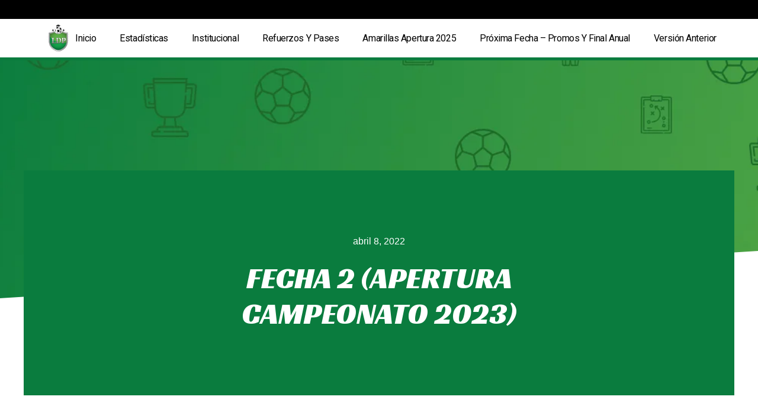

--- FILE ---
content_type: text/html; charset=UTF-8
request_url: https://profesionalesjunior.com.ar/calendar/fecha-3-apertura-2023-campeonato/
body_size: 27553
content:
<!doctype html>
<html lang="es">
<head>
	<meta charset="UTF-8">
	<meta name="viewport" content="width=device-width, initial-scale=1">
	<link rel="profile" href="https://gmpg.org/xfn/11">
	<title>Fecha 2 (Apertura CAMPEONATO 2023) &#8211; Liga de Profesionales Junior</title>
<meta name='robots' content='max-image-preview:large' />
<link rel='dns-prefetch' href='//fonts.googleapis.com' />
<link rel="alternate" type="application/rss+xml" title="Liga de Profesionales Junior &raquo; Feed" href="https://profesionalesjunior.com.ar/feed/" />
<link rel="alternate" type="application/rss+xml" title="Liga de Profesionales Junior &raquo; Feed de los comentarios" href="https://profesionalesjunior.com.ar/comments/feed/" />
<script>
window._wpemojiSettings = {"baseUrl":"https:\/\/s.w.org\/images\/core\/emoji\/15.0.3\/72x72\/","ext":".png","svgUrl":"https:\/\/s.w.org\/images\/core\/emoji\/15.0.3\/svg\/","svgExt":".svg","source":{"concatemoji":"https:\/\/profesionalesjunior.com.ar\/wp-includes\/js\/wp-emoji-release.min.js?ver=6.5.7"}};
/*! This file is auto-generated */
!function(i,n){var o,s,e;function c(e){try{var t={supportTests:e,timestamp:(new Date).valueOf()};sessionStorage.setItem(o,JSON.stringify(t))}catch(e){}}function p(e,t,n){e.clearRect(0,0,e.canvas.width,e.canvas.height),e.fillText(t,0,0);var t=new Uint32Array(e.getImageData(0,0,e.canvas.width,e.canvas.height).data),r=(e.clearRect(0,0,e.canvas.width,e.canvas.height),e.fillText(n,0,0),new Uint32Array(e.getImageData(0,0,e.canvas.width,e.canvas.height).data));return t.every(function(e,t){return e===r[t]})}function u(e,t,n){switch(t){case"flag":return n(e,"\ud83c\udff3\ufe0f\u200d\u26a7\ufe0f","\ud83c\udff3\ufe0f\u200b\u26a7\ufe0f")?!1:!n(e,"\ud83c\uddfa\ud83c\uddf3","\ud83c\uddfa\u200b\ud83c\uddf3")&&!n(e,"\ud83c\udff4\udb40\udc67\udb40\udc62\udb40\udc65\udb40\udc6e\udb40\udc67\udb40\udc7f","\ud83c\udff4\u200b\udb40\udc67\u200b\udb40\udc62\u200b\udb40\udc65\u200b\udb40\udc6e\u200b\udb40\udc67\u200b\udb40\udc7f");case"emoji":return!n(e,"\ud83d\udc26\u200d\u2b1b","\ud83d\udc26\u200b\u2b1b")}return!1}function f(e,t,n){var r="undefined"!=typeof WorkerGlobalScope&&self instanceof WorkerGlobalScope?new OffscreenCanvas(300,150):i.createElement("canvas"),a=r.getContext("2d",{willReadFrequently:!0}),o=(a.textBaseline="top",a.font="600 32px Arial",{});return e.forEach(function(e){o[e]=t(a,e,n)}),o}function t(e){var t=i.createElement("script");t.src=e,t.defer=!0,i.head.appendChild(t)}"undefined"!=typeof Promise&&(o="wpEmojiSettingsSupports",s=["flag","emoji"],n.supports={everything:!0,everythingExceptFlag:!0},e=new Promise(function(e){i.addEventListener("DOMContentLoaded",e,{once:!0})}),new Promise(function(t){var n=function(){try{var e=JSON.parse(sessionStorage.getItem(o));if("object"==typeof e&&"number"==typeof e.timestamp&&(new Date).valueOf()<e.timestamp+604800&&"object"==typeof e.supportTests)return e.supportTests}catch(e){}return null}();if(!n){if("undefined"!=typeof Worker&&"undefined"!=typeof OffscreenCanvas&&"undefined"!=typeof URL&&URL.createObjectURL&&"undefined"!=typeof Blob)try{var e="postMessage("+f.toString()+"("+[JSON.stringify(s),u.toString(),p.toString()].join(",")+"));",r=new Blob([e],{type:"text/javascript"}),a=new Worker(URL.createObjectURL(r),{name:"wpTestEmojiSupports"});return void(a.onmessage=function(e){c(n=e.data),a.terminate(),t(n)})}catch(e){}c(n=f(s,u,p))}t(n)}).then(function(e){for(var t in e)n.supports[t]=e[t],n.supports.everything=n.supports.everything&&n.supports[t],"flag"!==t&&(n.supports.everythingExceptFlag=n.supports.everythingExceptFlag&&n.supports[t]);n.supports.everythingExceptFlag=n.supports.everythingExceptFlag&&!n.supports.flag,n.DOMReady=!1,n.readyCallback=function(){n.DOMReady=!0}}).then(function(){return e}).then(function(){var e;n.supports.everything||(n.readyCallback(),(e=n.source||{}).concatemoji?t(e.concatemoji):e.wpemoji&&e.twemoji&&(t(e.twemoji),t(e.wpemoji)))}))}((window,document),window._wpemojiSettings);
</script>

<link rel='stylesheet' id='bdt-uikit-css' href='https://profesionalesjunior.com.ar/wp-content/plugins/bdthemes-prime-slider-lite/assets/css/bdt-uikit.css?ver=3.15.1' media='all' />
<link rel='stylesheet' id='prime-slider-site-css' href='https://profesionalesjunior.com.ar/wp-content/plugins/bdthemes-prime-slider-lite/assets/css/prime-slider-site.css?ver=3.9.0' media='all' />
<style id='wp-emoji-styles-inline-css'>

	img.wp-smiley, img.emoji {
		display: inline !important;
		border: none !important;
		box-shadow: none !important;
		height: 1em !important;
		width: 1em !important;
		margin: 0 0.07em !important;
		vertical-align: -0.1em !important;
		background: none !important;
		padding: 0 !important;
	}
</style>
<link rel='stylesheet' id='wp-block-library-css' href='https://profesionalesjunior.com.ar/wp-includes/css/dist/block-library/style.min.css?ver=6.5.7' media='all' />
<style id='classic-theme-styles-inline-css'>
/*! This file is auto-generated */
.wp-block-button__link{color:#fff;background-color:#32373c;border-radius:9999px;box-shadow:none;text-decoration:none;padding:calc(.667em + 2px) calc(1.333em + 2px);font-size:1.125em}.wp-block-file__button{background:#32373c;color:#fff;text-decoration:none}
</style>
<style id='global-styles-inline-css'>
body{--wp--preset--color--black: #000000;--wp--preset--color--cyan-bluish-gray: #abb8c3;--wp--preset--color--white: #ffffff;--wp--preset--color--pale-pink: #f78da7;--wp--preset--color--vivid-red: #cf2e2e;--wp--preset--color--luminous-vivid-orange: #ff6900;--wp--preset--color--luminous-vivid-amber: #fcb900;--wp--preset--color--light-green-cyan: #7bdcb5;--wp--preset--color--vivid-green-cyan: #00d084;--wp--preset--color--pale-cyan-blue: #8ed1fc;--wp--preset--color--vivid-cyan-blue: #0693e3;--wp--preset--color--vivid-purple: #9b51e0;--wp--preset--gradient--vivid-cyan-blue-to-vivid-purple: linear-gradient(135deg,rgba(6,147,227,1) 0%,rgb(155,81,224) 100%);--wp--preset--gradient--light-green-cyan-to-vivid-green-cyan: linear-gradient(135deg,rgb(122,220,180) 0%,rgb(0,208,130) 100%);--wp--preset--gradient--luminous-vivid-amber-to-luminous-vivid-orange: linear-gradient(135deg,rgba(252,185,0,1) 0%,rgba(255,105,0,1) 100%);--wp--preset--gradient--luminous-vivid-orange-to-vivid-red: linear-gradient(135deg,rgba(255,105,0,1) 0%,rgb(207,46,46) 100%);--wp--preset--gradient--very-light-gray-to-cyan-bluish-gray: linear-gradient(135deg,rgb(238,238,238) 0%,rgb(169,184,195) 100%);--wp--preset--gradient--cool-to-warm-spectrum: linear-gradient(135deg,rgb(74,234,220) 0%,rgb(151,120,209) 20%,rgb(207,42,186) 40%,rgb(238,44,130) 60%,rgb(251,105,98) 80%,rgb(254,248,76) 100%);--wp--preset--gradient--blush-light-purple: linear-gradient(135deg,rgb(255,206,236) 0%,rgb(152,150,240) 100%);--wp--preset--gradient--blush-bordeaux: linear-gradient(135deg,rgb(254,205,165) 0%,rgb(254,45,45) 50%,rgb(107,0,62) 100%);--wp--preset--gradient--luminous-dusk: linear-gradient(135deg,rgb(255,203,112) 0%,rgb(199,81,192) 50%,rgb(65,88,208) 100%);--wp--preset--gradient--pale-ocean: linear-gradient(135deg,rgb(255,245,203) 0%,rgb(182,227,212) 50%,rgb(51,167,181) 100%);--wp--preset--gradient--electric-grass: linear-gradient(135deg,rgb(202,248,128) 0%,rgb(113,206,126) 100%);--wp--preset--gradient--midnight: linear-gradient(135deg,rgb(2,3,129) 0%,rgb(40,116,252) 100%);--wp--preset--font-size--small: 13px;--wp--preset--font-size--medium: 20px;--wp--preset--font-size--large: 36px;--wp--preset--font-size--x-large: 42px;--wp--preset--spacing--20: 0.44rem;--wp--preset--spacing--30: 0.67rem;--wp--preset--spacing--40: 1rem;--wp--preset--spacing--50: 1.5rem;--wp--preset--spacing--60: 2.25rem;--wp--preset--spacing--70: 3.38rem;--wp--preset--spacing--80: 5.06rem;--wp--preset--shadow--natural: 6px 6px 9px rgba(0, 0, 0, 0.2);--wp--preset--shadow--deep: 12px 12px 50px rgba(0, 0, 0, 0.4);--wp--preset--shadow--sharp: 6px 6px 0px rgba(0, 0, 0, 0.2);--wp--preset--shadow--outlined: 6px 6px 0px -3px rgba(255, 255, 255, 1), 6px 6px rgba(0, 0, 0, 1);--wp--preset--shadow--crisp: 6px 6px 0px rgba(0, 0, 0, 1);}:where(.is-layout-flex){gap: 0.5em;}:where(.is-layout-grid){gap: 0.5em;}body .is-layout-flex{display: flex;}body .is-layout-flex{flex-wrap: wrap;align-items: center;}body .is-layout-flex > *{margin: 0;}body .is-layout-grid{display: grid;}body .is-layout-grid > *{margin: 0;}:where(.wp-block-columns.is-layout-flex){gap: 2em;}:where(.wp-block-columns.is-layout-grid){gap: 2em;}:where(.wp-block-post-template.is-layout-flex){gap: 1.25em;}:where(.wp-block-post-template.is-layout-grid){gap: 1.25em;}.has-black-color{color: var(--wp--preset--color--black) !important;}.has-cyan-bluish-gray-color{color: var(--wp--preset--color--cyan-bluish-gray) !important;}.has-white-color{color: var(--wp--preset--color--white) !important;}.has-pale-pink-color{color: var(--wp--preset--color--pale-pink) !important;}.has-vivid-red-color{color: var(--wp--preset--color--vivid-red) !important;}.has-luminous-vivid-orange-color{color: var(--wp--preset--color--luminous-vivid-orange) !important;}.has-luminous-vivid-amber-color{color: var(--wp--preset--color--luminous-vivid-amber) !important;}.has-light-green-cyan-color{color: var(--wp--preset--color--light-green-cyan) !important;}.has-vivid-green-cyan-color{color: var(--wp--preset--color--vivid-green-cyan) !important;}.has-pale-cyan-blue-color{color: var(--wp--preset--color--pale-cyan-blue) !important;}.has-vivid-cyan-blue-color{color: var(--wp--preset--color--vivid-cyan-blue) !important;}.has-vivid-purple-color{color: var(--wp--preset--color--vivid-purple) !important;}.has-black-background-color{background-color: var(--wp--preset--color--black) !important;}.has-cyan-bluish-gray-background-color{background-color: var(--wp--preset--color--cyan-bluish-gray) !important;}.has-white-background-color{background-color: var(--wp--preset--color--white) !important;}.has-pale-pink-background-color{background-color: var(--wp--preset--color--pale-pink) !important;}.has-vivid-red-background-color{background-color: var(--wp--preset--color--vivid-red) !important;}.has-luminous-vivid-orange-background-color{background-color: var(--wp--preset--color--luminous-vivid-orange) !important;}.has-luminous-vivid-amber-background-color{background-color: var(--wp--preset--color--luminous-vivid-amber) !important;}.has-light-green-cyan-background-color{background-color: var(--wp--preset--color--light-green-cyan) !important;}.has-vivid-green-cyan-background-color{background-color: var(--wp--preset--color--vivid-green-cyan) !important;}.has-pale-cyan-blue-background-color{background-color: var(--wp--preset--color--pale-cyan-blue) !important;}.has-vivid-cyan-blue-background-color{background-color: var(--wp--preset--color--vivid-cyan-blue) !important;}.has-vivid-purple-background-color{background-color: var(--wp--preset--color--vivid-purple) !important;}.has-black-border-color{border-color: var(--wp--preset--color--black) !important;}.has-cyan-bluish-gray-border-color{border-color: var(--wp--preset--color--cyan-bluish-gray) !important;}.has-white-border-color{border-color: var(--wp--preset--color--white) !important;}.has-pale-pink-border-color{border-color: var(--wp--preset--color--pale-pink) !important;}.has-vivid-red-border-color{border-color: var(--wp--preset--color--vivid-red) !important;}.has-luminous-vivid-orange-border-color{border-color: var(--wp--preset--color--luminous-vivid-orange) !important;}.has-luminous-vivid-amber-border-color{border-color: var(--wp--preset--color--luminous-vivid-amber) !important;}.has-light-green-cyan-border-color{border-color: var(--wp--preset--color--light-green-cyan) !important;}.has-vivid-green-cyan-border-color{border-color: var(--wp--preset--color--vivid-green-cyan) !important;}.has-pale-cyan-blue-border-color{border-color: var(--wp--preset--color--pale-cyan-blue) !important;}.has-vivid-cyan-blue-border-color{border-color: var(--wp--preset--color--vivid-cyan-blue) !important;}.has-vivid-purple-border-color{border-color: var(--wp--preset--color--vivid-purple) !important;}.has-vivid-cyan-blue-to-vivid-purple-gradient-background{background: var(--wp--preset--gradient--vivid-cyan-blue-to-vivid-purple) !important;}.has-light-green-cyan-to-vivid-green-cyan-gradient-background{background: var(--wp--preset--gradient--light-green-cyan-to-vivid-green-cyan) !important;}.has-luminous-vivid-amber-to-luminous-vivid-orange-gradient-background{background: var(--wp--preset--gradient--luminous-vivid-amber-to-luminous-vivid-orange) !important;}.has-luminous-vivid-orange-to-vivid-red-gradient-background{background: var(--wp--preset--gradient--luminous-vivid-orange-to-vivid-red) !important;}.has-very-light-gray-to-cyan-bluish-gray-gradient-background{background: var(--wp--preset--gradient--very-light-gray-to-cyan-bluish-gray) !important;}.has-cool-to-warm-spectrum-gradient-background{background: var(--wp--preset--gradient--cool-to-warm-spectrum) !important;}.has-blush-light-purple-gradient-background{background: var(--wp--preset--gradient--blush-light-purple) !important;}.has-blush-bordeaux-gradient-background{background: var(--wp--preset--gradient--blush-bordeaux) !important;}.has-luminous-dusk-gradient-background{background: var(--wp--preset--gradient--luminous-dusk) !important;}.has-pale-ocean-gradient-background{background: var(--wp--preset--gradient--pale-ocean) !important;}.has-electric-grass-gradient-background{background: var(--wp--preset--gradient--electric-grass) !important;}.has-midnight-gradient-background{background: var(--wp--preset--gradient--midnight) !important;}.has-small-font-size{font-size: var(--wp--preset--font-size--small) !important;}.has-medium-font-size{font-size: var(--wp--preset--font-size--medium) !important;}.has-large-font-size{font-size: var(--wp--preset--font-size--large) !important;}.has-x-large-font-size{font-size: var(--wp--preset--font-size--x-large) !important;}
.wp-block-navigation a:where(:not(.wp-element-button)){color: inherit;}
:where(.wp-block-post-template.is-layout-flex){gap: 1.25em;}:where(.wp-block-post-template.is-layout-grid){gap: 1.25em;}
:where(.wp-block-columns.is-layout-flex){gap: 2em;}:where(.wp-block-columns.is-layout-grid){gap: 2em;}
.wp-block-pullquote{font-size: 1.5em;line-height: 1.6;}
</style>
<link rel='stylesheet' id='dashicons-css' href='https://profesionalesjunior.com.ar/wp-includes/css/dashicons.min.css?ver=6.5.7' media='all' />
<link rel='stylesheet' id='sportspress-general-css' href='//profesionalesjunior.com.ar/wp-content/plugins/sportspress-pro/includes/sportspress/assets/css/sportspress.css?ver=2.7.15' media='all' />
<link rel='stylesheet' id='sportspress-icons-css' href='//profesionalesjunior.com.ar/wp-content/plugins/sportspress-pro/includes/sportspress/assets/css/icons.css?ver=2.7' media='all' />
<link rel='stylesheet' id='sportspress-league-menu-css' href='//profesionalesjunior.com.ar/wp-content/plugins/sportspress-pro/includes/sportspress-league-menu/css/sportspress-league-menu.css?ver=2.1.2' media='all' />
<link rel='stylesheet' id='sportspress-event-statistics-css' href='//profesionalesjunior.com.ar/wp-content/plugins/sportspress-pro/includes/sportspress-match-stats/css/sportspress-match-stats.css?ver=2.2' media='all' />
<link rel='stylesheet' id='sportspress-results-matrix-css' href='//profesionalesjunior.com.ar/wp-content/plugins/sportspress-pro/includes/sportspress-results-matrix/css/sportspress-results-matrix.css?ver=2.6.9' media='all' />
<link rel='stylesheet' id='sportspress-scoreboard-css' href='//profesionalesjunior.com.ar/wp-content/plugins/sportspress-pro/includes/sportspress-scoreboard/css/sportspress-scoreboard.css?ver=2.6.11' media='all' />
<link rel='stylesheet' id='sportspress-scoreboard-ltr-css' href='//profesionalesjunior.com.ar/wp-content/plugins/sportspress-pro/includes/sportspress-scoreboard/css/sportspress-scoreboard-ltr.css?ver=2.6.11' media='all' />
<link rel='stylesheet' id='sportspress-timelines-css' href='//profesionalesjunior.com.ar/wp-content/plugins/sportspress-pro/includes/sportspress-timelines/css/sportspress-timelines.css?ver=2.6' media='all' />
<link rel='stylesheet' id='sportspress-roboto-css' href='//fonts.googleapis.com/css?family=Roboto%3A400%2C500&#038;subset=cyrillic%2Ccyrillic-ext%2Cgreek%2Cgreek-ext%2Clatin-ext%2Cvietnamese&#038;ver=2.7' media='all' />
<link rel='stylesheet' id='sportspress-style-css' href='//profesionalesjunior.com.ar/wp-content/plugins/sportspress-pro/includes/sportspress/assets/css/sportspress-style.css?ver=2.7' media='all' />
<link rel='stylesheet' id='sportspress-style-ltr-css' href='//profesionalesjunior.com.ar/wp-content/plugins/sportspress-pro/includes/sportspress/assets/css/sportspress-style-ltr.css?ver=2.7' media='all' />
<link rel='stylesheet' id='hello-elementor-css' href='https://profesionalesjunior.com.ar/wp-content/themes/hello-elementor/style.min.css?ver=2.8.1' media='all' />
<link rel='stylesheet' id='hello-elementor-theme-style-css' href='https://profesionalesjunior.com.ar/wp-content/themes/hello-elementor/theme.min.css?ver=2.8.1' media='all' />
<link rel='stylesheet' id='elementor-frontend-css' href='https://profesionalesjunior.com.ar/wp-content/plugins/elementor/assets/css/frontend-lite.min.css?ver=3.15.2' media='all' />
<link rel='stylesheet' id='elementor-post-73-css' href='https://profesionalesjunior.com.ar/wp-content/uploads/elementor/css/post-73.css?ver=1714149927' media='all' />
<link rel='stylesheet' id='elementor-icons-css' href='https://profesionalesjunior.com.ar/wp-content/plugins/elementor/assets/lib/eicons/css/elementor-icons.min.css?ver=5.21.0' media='all' />
<link rel='stylesheet' id='swiper-css' href='https://profesionalesjunior.com.ar/wp-content/plugins/elementor/assets/lib/swiper/css/swiper.min.css?ver=5.3.6' media='all' />
<link rel='stylesheet' id='elementor-pro-css' href='https://profesionalesjunior.com.ar/wp-content/plugins/elementor-pro/assets/css/frontend-lite.min.css?ver=3.15.1' media='all' />
<link rel='stylesheet' id='elementor-global-css' href='https://profesionalesjunior.com.ar/wp-content/uploads/elementor/css/global.css?ver=1714149928' media='all' />
<link rel='stylesheet' id='elementor-post-81-css' href='https://profesionalesjunior.com.ar/wp-content/uploads/elementor/css/post-81.css?ver=1714149928' media='all' />
<link rel='stylesheet' id='elementor-post-78-css' href='https://profesionalesjunior.com.ar/wp-content/uploads/elementor/css/post-78.css?ver=1714149928' media='all' />
<link rel='stylesheet' id='elementor-post-76-css' href='https://profesionalesjunior.com.ar/wp-content/uploads/elementor/css/post-76.css?ver=1714150044' media='all' />
<link rel='stylesheet' id='google-fonts-1-css' href='https://fonts.googleapis.com/css?family=Roboto%3A100%2C100italic%2C200%2C200italic%2C300%2C300italic%2C400%2C400italic%2C500%2C500italic%2C600%2C600italic%2C700%2C700italic%2C800%2C800italic%2C900%2C900italic%7CRoboto+Slab%3A100%2C100italic%2C200%2C200italic%2C300%2C300italic%2C400%2C400italic%2C500%2C500italic%2C600%2C600italic%2C700%2C700italic%2C800%2C800italic%2C900%2C900italic%7CRacing+Sans+One%3A100%2C100italic%2C200%2C200italic%2C300%2C300italic%2C400%2C400italic%2C500%2C500italic%2C600%2C600italic%2C700%2C700italic%2C800%2C800italic%2C900%2C900italic&#038;display=auto&#038;ver=6.5.7' media='all' />
<link rel='stylesheet' id='elementor-icons-shared-0-css' href='https://profesionalesjunior.com.ar/wp-content/plugins/elementor/assets/lib/font-awesome/css/fontawesome.min.css?ver=5.15.3' media='all' />
<link rel='stylesheet' id='elementor-icons-fa-solid-css' href='https://profesionalesjunior.com.ar/wp-content/plugins/elementor/assets/lib/font-awesome/css/solid.min.css?ver=5.15.3' media='all' />
<link rel='stylesheet' id='elementor-icons-fa-brands-css' href='https://profesionalesjunior.com.ar/wp-content/plugins/elementor/assets/lib/font-awesome/css/brands.min.css?ver=5.15.3' media='all' />
<link rel="preconnect" href="https://fonts.gstatic.com/" crossorigin><style type="text/css"> /* SportsPress Frontend CSS */ .sp-event-calendar tbody td a,.sp-event-calendar tbody td a:hover{background: none;}.sp-data-table th,.sp-calendar th,.sp-data-table tfoot,.sp-calendar tfoot,.sp-button,.sp-heading{background:#2b353e !important}.sp-calendar tbody a{color:#2b353e !important}.sp-data-table tbody,.sp-calendar tbody{background: #f4f4f4 !important}.sp-data-table tbody,.sp-calendar tbody{color: #222222 !important}.sp-data-table th,.sp-data-table th a,.sp-data-table tfoot,.sp-data-table tfoot a,.sp-calendar th,.sp-calendar th a,.sp-calendar tfoot,.sp-calendar tfoot a,.sp-button,.sp-heading{color: #ffffff !important}.sp-data-table tbody a,.sp-data-table tbody a:hover,.sp-calendar tbody a:focus{color: #0a7c3e !important}.sp-highlight,.sp-calendar td#today{background: #ffffff !important}.sp-statistic-bar{background:#2b353e}.sp-statistic-bar-fill{background:#0a7c3e}.sp-template-scoreboard .sp-scoreboard-nav{color:#ffffff !important}.sp-template-scoreboard .sp-scoreboard-nav{background-color:#0a7c3e !important}.sp-data-table th,.sp-template-countdown .sp-event-venue,.sp-template-countdown .sp-event-league,.sp-template-gallery .gallery-caption{background:#2b353e !important}.sp-data-table th,.sp-template-countdown .sp-event-venue,.sp-template-countdown .sp-event-league,.sp-template-gallery .gallery-caption{border-color:#111b24 !important}.sp-table-caption,.sp-data-table,.sp-data-table tfoot,.sp-template .sp-view-all-link,.sp-template-gallery .sp-gallery-group-name,.sp-template-gallery .sp-gallery-wrapper,.sp-template-countdown .sp-event-name,.sp-countdown time,.sp-template-details dl,.sp-event-statistics .sp-statistic-bar,.sp-tournament-bracket .sp-team-name,.sp-profile-selector{background:#f4f4f4 !important}.sp-table-caption,.sp-data-table,.sp-data-table td,.sp-template .sp-view-all-link,.sp-template-gallery .sp-gallery-group-name,.sp-template-gallery .sp-gallery-wrapper,.sp-template-countdown .sp-event-name,.sp-countdown time,.sp-countdown span,.sp-template-details dl,.sp-event-statistics .sp-statistic-bar,.sp-tournament-bracket thead th,.sp-tournament-bracket .sp-team-name,.sp-tournament-bracket .sp-event,.sp-profile-selector{border-color:#dadada !important}.sp-tournament-bracket .sp-team .sp-team-name:before{border-left-color:#dadada !important;border-right-color:#dadada !important}.sp-data-table .sp-highlight,.sp-data-table .highlighted td,.sp-template-scoreboard td:hover{background:#eeeeee !important}.sp-template *,.sp-data-table *,.sp-table-caption,.sp-data-table tfoot a:hover,.sp-template .sp-view-all-link a:hover,.sp-template-gallery .sp-gallery-group-name,.sp-template-details dd,.sp-template-event-logos .sp-team-result,.sp-template-event-blocks .sp-event-results,.sp-template-scoreboard a,.sp-template-scoreboard a:hover,.sp-tournament-bracket,.sp-tournament-bracket .sp-event .sp-event-title:hover,.sp-tournament-bracket .sp-event .sp-event-title:hover *{color:#222222 !important}.sp-template .sp-view-all-link a,.sp-countdown span small,.sp-template-event-calendar tfoot a,.sp-template-event-blocks .sp-event-date,.sp-template-details dt,.sp-template-scoreboard .sp-scoreboard-date,.sp-tournament-bracket th,.sp-tournament-bracket .sp-event .sp-event-title,.sp-template-scoreboard .sp-scoreboard-date,.sp-tournament-bracket .sp-event .sp-event-title *{color:rgba(34,34,34,0.5) !important}.sp-data-table th,.sp-template-countdown .sp-event-venue,.sp-template-countdown .sp-event-league,.sp-template-gallery .gallery-item a,.sp-template-gallery .gallery-caption,.sp-template-scoreboard .sp-scoreboard-nav,.sp-tournament-bracket .sp-team-name:hover,.sp-tournament-bracket thead th,.sp-tournament-bracket .sp-heading{color:#ffffff !important}.sp-template a,.sp-data-table a,.sp-tab-menu-item-active a, .sp-tab-menu-item-active a:hover,.sp-template .sp-message{color:#0a7c3e !important}.sp-template-gallery .gallery-caption strong,.sp-tournament-bracket .sp-team-name:hover,.sp-template-scoreboard .sp-scoreboard-nav,.sp-tournament-bracket .sp-heading{background:#0a7c3e !important}.sp-tournament-bracket .sp-team-name:hover,.sp-tournament-bracket .sp-heading,.sp-tab-menu-item-active a, .sp-tab-menu-item-active a:hover,.sp-template .sp-message{border-color:#0a7c3e !important}</style><script src="https://profesionalesjunior.com.ar/wp-includes/js/jquery/jquery.min.js?ver=3.7.1" id="jquery-core-js"></script>
<script src="https://profesionalesjunior.com.ar/wp-includes/js/jquery/jquery-migrate.min.js?ver=3.4.1" id="jquery-migrate-js"></script>
<script src="https://profesionalesjunior.com.ar/wp-content/plugins/stop-user-enumeration/frontend/js/frontend.js?ver=1.4.7" id="stop-user-enumeration-js"></script>
<link rel="https://api.w.org/" href="https://profesionalesjunior.com.ar/wp-json/" /><link rel="alternate" type="application/json" href="https://profesionalesjunior.com.ar/wp-json/wp/v2/calendars/5681" /><link rel="EditURI" type="application/rsd+xml" title="RSD" href="https://profesionalesjunior.com.ar/xmlrpc.php?rsd" />
<meta name="generator" content="WordPress 6.5.7" />
<meta name="generator" content="SportsPress 2.7.15" />
<meta name="generator" content="SportsPress Pro 2.7.15" />
<link rel="canonical" href="https://profesionalesjunior.com.ar/calendar/fecha-3-apertura-2023-campeonato/" />
<link rel='shortlink' href='https://profesionalesjunior.com.ar/?p=5681' />
<link rel="alternate" type="application/json+oembed" href="https://profesionalesjunior.com.ar/wp-json/oembed/1.0/embed?url=https%3A%2F%2Fprofesionalesjunior.com.ar%2Fcalendar%2Ffecha-3-apertura-2023-campeonato%2F" />
<link rel="alternate" type="text/xml+oembed" href="https://profesionalesjunior.com.ar/wp-json/oembed/1.0/embed?url=https%3A%2F%2Fprofesionalesjunior.com.ar%2Fcalendar%2Ffecha-3-apertura-2023-campeonato%2F&#038;format=xml" />
<meta name="generator" content="Elementor 3.15.2; features: e_dom_optimization, e_optimized_assets_loading, e_optimized_css_loading, additional_custom_breakpoints; settings: css_print_method-external, google_font-enabled, font_display-auto">
<link rel="icon" href="https://profesionalesjunior.com.ar/wp-content/uploads/2021/11/cropped-logo-liga-profesionales-junior-rio-cuarto-32x32.png" sizes="32x32" />
<link rel="icon" href="https://profesionalesjunior.com.ar/wp-content/uploads/2021/11/cropped-logo-liga-profesionales-junior-rio-cuarto-192x192.png" sizes="192x192" />
<link rel="apple-touch-icon" href="https://profesionalesjunior.com.ar/wp-content/uploads/2021/11/cropped-logo-liga-profesionales-junior-rio-cuarto-180x180.png" />
<meta name="msapplication-TileImage" content="https://profesionalesjunior.com.ar/wp-content/uploads/2021/11/cropped-logo-liga-profesionales-junior-rio-cuarto-270x270.png" />
		<style id="wp-custom-css">
			
/*Hide clubs navbar on mobile*/
@media (max-width: 600px) {
	.sp-league-menu {
		display: none;
	}
}

/*fix clubs logos width on posts*/
.post .wp-post-image {
	max-width: 128px
}

/*hide "sponsors" blank space above footer*/
.sp-sponsors {
	display: none;
}

/*Fix font color on some SportPress content*/
.sp-post-caption {
	color: #333;
}

.sp-template-event-statistics .sp-statistic-label {
	color: #333!important;
	opacity: 1!important;
}

.sp-statistic-ratio .sp-statistic-bar {
	background-color: #2b353e!important;
}

/*Match post content*/

.sp-post-caption {
	display: none
}

/*Post content width*/
.sp-post-content {
	max-width: 700px;
	margin: auto;
}

/* Calendar not defined, data table empty*/
.dataTables_empty {
	visibility: hidden;
}
.dataTables_empty:after {
	content: 'La fecha todavía no se encuentra disponible';
	  visibility: visible;
}

/* Set hero background img to no repeat */
.elementor-76 .elementor-element.elementor-element-6882a0da > .elementor-background-overlay {
	background-position: center center;
	background-repeat: no-repeat;
	background-size: cover;
}		</style>
		</head>
<body class="sp_calendar-template-default single single-sp_calendar postid-5681 wp-custom-logo sportspress sportspress-page elementor-default elementor-kit-73 elementor-page-76">


<a class="skip-link screen-reader-text" href="#content">Ir al contenido</a>

		<div data-elementor-type="header" data-elementor-id="81" class="elementor elementor-81 elementor-location-header" data-elementor-post-type="elementor_library">
								<header class="elementor-section elementor-top-section elementor-element elementor-element-3615554 elementor-section-height-min-height elementor-section-content-middle elementor-hidden-tablet elementor-hidden-mobile elementor-section-boxed elementor-section-height-default elementor-section-items-middle" data-id="3615554" data-element_type="section" data-settings="{&quot;background_background&quot;:&quot;classic&quot;}">
						<div class="elementor-container elementor-column-gap-no">
					<div class="elementor-column elementor-col-50 elementor-top-column elementor-element elementor-element-263ccd1" data-id="263ccd1" data-element_type="column">
			<div class="elementor-widget-wrap elementor-element-populated">
								<div class="elementor-element elementor-element-db848c6 elementor-widget elementor-widget-theme-site-logo elementor-widget-image" data-id="db848c6" data-element_type="widget" data-widget_type="theme-site-logo.default">
				<div class="elementor-widget-container">
			<style>/*! elementor - v3.15.0 - 09-08-2023 */
.elementor-widget-image{text-align:center}.elementor-widget-image a{display:inline-block}.elementor-widget-image a img[src$=".svg"]{width:48px}.elementor-widget-image img{vertical-align:middle;display:inline-block}</style>								<a href="https://profesionalesjunior.com.ar">
			<img width="318" height="318" src="https://profesionalesjunior.com.ar/wp-content/uploads/2022/02/logo-liga.png" class="attachment-full size-full wp-image-1563" alt="" srcset="https://profesionalesjunior.com.ar/wp-content/uploads/2022/02/logo-liga.png 318w, https://profesionalesjunior.com.ar/wp-content/uploads/2022/02/logo-liga-300x300.png 300w, https://profesionalesjunior.com.ar/wp-content/uploads/2022/02/logo-liga-128x128.png 128w, https://profesionalesjunior.com.ar/wp-content/uploads/2022/02/logo-liga-32x32.png 32w" sizes="(max-width: 318px) 100vw, 318px" />				</a>
											</div>
				</div>
					</div>
		</div>
				<div class="elementor-column elementor-col-50 elementor-top-column elementor-element elementor-element-64cb878e" data-id="64cb878e" data-element_type="column">
			<div class="elementor-widget-wrap elementor-element-populated">
								<div class="elementor-element elementor-element-3f70783e elementor-nav-menu--stretch elementor-nav-menu--dropdown-tablet elementor-nav-menu__text-align-aside elementor-nav-menu--toggle elementor-nav-menu--burger elementor-widget elementor-widget-nav-menu" data-id="3f70783e" data-element_type="widget" data-settings="{&quot;submenu_icon&quot;:{&quot;value&quot;:&quot;&lt;i class=\&quot;fas fa-angle-down\&quot;&gt;&lt;\/i&gt;&quot;,&quot;library&quot;:&quot;fa-solid&quot;},&quot;full_width&quot;:&quot;stretch&quot;,&quot;layout&quot;:&quot;horizontal&quot;,&quot;toggle&quot;:&quot;burger&quot;}" data-widget_type="nav-menu.default">
				<div class="elementor-widget-container">
			<link rel="stylesheet" href="https://profesionalesjunior.com.ar/wp-content/plugins/elementor-pro/assets/css/widget-nav-menu.min.css">			<nav class="elementor-nav-menu--main elementor-nav-menu__container elementor-nav-menu--layout-horizontal e--pointer-background e--animation-fade">
				<ul id="menu-1-3f70783e" class="elementor-nav-menu"><li class="menu-item menu-item-type-post_type menu-item-object-page menu-item-home menu-item-491"><a href="https://profesionalesjunior.com.ar/" class="elementor-item">Inicio</a></li>
<li class="menu-item menu-item-type-custom menu-item-object-custom menu-item-has-children menu-item-2464"><a href="#" class="elementor-item elementor-item-anchor">Estadísticas</a>
<ul class="sub-menu elementor-nav-menu--dropdown">
	<li class="menu-item menu-item-type-post_type menu-item-object-page menu-item-has-children menu-item-2465"><a href="https://profesionalesjunior.com.ar/equipos/" class="elementor-sub-item">Equipos</a>
	<ul class="sub-menu elementor-nav-menu--dropdown">
		<li class="menu-item menu-item-type-custom menu-item-object-custom menu-item-8739"><a href="https://profesionalesjunior.com.ar/equipos-apertura-2022/" class="elementor-sub-item">Apertura 2022</a></li>
		<li class="menu-item menu-item-type-custom menu-item-object-custom menu-item-8738"><a href="https://profesionalesjunior.com.ar/equipos-apertura-2023/" class="elementor-sub-item">Apertura 2023</a></li>
		<li class="menu-item menu-item-type-custom menu-item-object-custom menu-item-8737"><a href="https://profesionalesjunior.com.ar/equipos-apertura-2024/" class="elementor-sub-item">Apertura 2024</a></li>
		<li class="menu-item menu-item-type-custom menu-item-object-custom menu-item-8740"><a href="https://profesionalesjunior.com.ar/equipos-clausura-2022/" class="elementor-sub-item">Clausura 2022</a></li>
		<li class="menu-item menu-item-type-custom menu-item-object-custom menu-item-8741"><a href="https://profesionalesjunior.com.ar/equipos-clausura-2023/" class="elementor-sub-item">Clausura 2023</a></li>
	</ul>
</li>
	<li class="menu-item menu-item-type-post_type menu-item-object-page menu-item-2466"><a href="https://profesionalesjunior.com.ar/resultados/" class="elementor-sub-item">Resultados</a></li>
	<li class="menu-item menu-item-type-post_type menu-item-object-page menu-item-2467"><a href="https://profesionalesjunior.com.ar/fixture/" class="elementor-sub-item">Fixture</a></li>
	<li class="menu-item menu-item-type-post_type menu-item-object-page menu-item-2468"><a href="https://profesionalesjunior.com.ar/tabla-de-posiciones/" class="elementor-sub-item">Tabla de posiciones</a></li>
	<li class="menu-item menu-item-type-post_type menu-item-object-page menu-item-2469"><a href="https://profesionalesjunior.com.ar/tabla-de-goleadores/" class="elementor-sub-item">Tabla de goleadores</a></li>
	<li class="menu-item menu-item-type-post_type menu-item-object-page menu-item-2470"><a href="https://profesionalesjunior.com.ar/valla-menos-vencida/" class="elementor-sub-item">Valla menos vencida</a></li>
</ul>
</li>
<li class="menu-item menu-item-type-custom menu-item-object-custom menu-item-has-children menu-item-492"><a href="#" class="elementor-item elementor-item-anchor">Institucional</a>
<ul class="sub-menu elementor-nav-menu--dropdown">
	<li class="menu-item menu-item-type-post_type menu-item-object-page menu-item-494"><a href="https://profesionalesjunior.com.ar/comite-ejecutivo/" class="elementor-sub-item">Comité ejecutivo</a></li>
	<li class="menu-item menu-item-type-post_type menu-item-object-page menu-item-498"><a href="https://profesionalesjunior.com.ar/tribunal-de-disciplina/" class="elementor-sub-item">Tribunal de disciplina</a></li>
	<li class="menu-item menu-item-type-post_type menu-item-object-page menu-item-495"><a href="https://profesionalesjunior.com.ar/delegados/" class="elementor-sub-item">Delegados</a></li>
	<li class="menu-item menu-item-type-post_type menu-item-object-page menu-item-496"><a href="https://profesionalesjunior.com.ar/forma-de-disputa-de-campeonatos/" class="elementor-sub-item">Forma de disputa de campeonatos</a></li>
	<li class="menu-item menu-item-type-post_type menu-item-object-page menu-item-497"><a href="https://profesionalesjunior.com.ar/reglamento/" class="elementor-sub-item">Reglamento</a></li>
</ul>
</li>
<li class="menu-item menu-item-type-custom menu-item-object-custom menu-item-has-children menu-item-1673"><a href="#" class="elementor-item elementor-item-anchor">Refuerzos y pases</a>
<ul class="sub-menu elementor-nav-menu--dropdown">
	<li class="menu-item menu-item-type-post_type menu-item-object-page menu-item-1858"><a href="https://profesionalesjunior.com.ar/abogados-a/" class="elementor-sub-item">Abogados A</a></li>
	<li class="menu-item menu-item-type-post_type menu-item-object-page menu-item-1859"><a href="https://profesionalesjunior.com.ar/abogados-b/" class="elementor-sub-item">Abogados B</a></li>
	<li class="menu-item menu-item-type-post_type menu-item-object-page menu-item-1860"><a href="https://profesionalesjunior.com.ar/agronomos-y-veterinarios/" class="elementor-sub-item">Agrónomos y Veterinarios</a></li>
	<li class="menu-item menu-item-type-post_type menu-item-object-page menu-item-1861"><a href="https://profesionalesjunior.com.ar/banco-de-cordoba/" class="elementor-sub-item">Banco de Córdoba</a></li>
	<li class="menu-item menu-item-type-post_type menu-item-object-page menu-item-1862"><a href="https://profesionalesjunior.com.ar/cecis/" class="elementor-sub-item">Cecis</a></li>
	<li class="menu-item menu-item-type-post_type menu-item-object-page menu-item-1863"><a href="https://profesionalesjunior.com.ar/contadores-a/" class="elementor-sub-item">Contadores A</a></li>
	<li class="menu-item menu-item-type-post_type menu-item-object-page menu-item-1864"><a href="https://profesionalesjunior.com.ar/contadores-b/" class="elementor-sub-item">Contadores B</a></li>
	<li class="menu-item menu-item-type-post_type menu-item-object-page menu-item-1865"><a href="https://profesionalesjunior.com.ar/docentes-a/" class="elementor-sub-item">Docentes A</a></li>
	<li class="menu-item menu-item-type-post_type menu-item-object-page menu-item-1866"><a href="https://profesionalesjunior.com.ar/docentes-b/" class="elementor-sub-item">Docentes B</a></li>
	<li class="menu-item menu-item-type-post_type menu-item-object-page menu-item-1867"><a href="https://profesionalesjunior.com.ar/fusion-banco-de-cuyo/" class="elementor-sub-item">Fusión Banco de Cuyo</a></li>
	<li class="menu-item menu-item-type-post_type menu-item-object-page menu-item-1868"><a href="https://profesionalesjunior.com.ar/fusion-banco-popular/" class="elementor-sub-item">Fusión Banco Popular</a></li>
	<li class="menu-item menu-item-type-post_type menu-item-object-page menu-item-1869"><a href="https://profesionalesjunior.com.ar/fusion-comunicadores/" class="elementor-sub-item">Fusión Comunicadores</a></li>
	<li class="menu-item menu-item-type-post_type menu-item-object-page menu-item-5509"><a href="https://profesionalesjunior.com.ar/fusion-de-libres-a/" class="elementor-sub-item">Fusión de Libres A</a></li>
	<li class="menu-item menu-item-type-post_type menu-item-object-page menu-item-5508"><a href="https://profesionalesjunior.com.ar/fusion-de-libres-b/" class="elementor-sub-item">Fusión de Libres B</a></li>
	<li class="menu-item menu-item-type-post_type menu-item-object-page menu-item-1872"><a href="https://profesionalesjunior.com.ar/fusion-visitadores-y-odontologos/" class="elementor-sub-item">Fusión Visitadores y Odontólogos</a></li>
	<li class="menu-item menu-item-type-post_type menu-item-object-page menu-item-1873"><a href="https://profesionalesjunior.com.ar/ingenieros-y-arquitectos/" class="elementor-sub-item">Ingenieros y Arquitectos</a></li>
	<li class="menu-item menu-item-type-post_type menu-item-object-page menu-item-1874"><a href="https://profesionalesjunior.com.ar/judiciales/" class="elementor-sub-item">Judiciales</a></li>
	<li class="menu-item menu-item-type-post_type menu-item-object-page menu-item-1875"><a href="https://profesionalesjunior.com.ar/medicos-a/" class="elementor-sub-item">Médicos A</a></li>
	<li class="menu-item menu-item-type-post_type menu-item-object-page menu-item-1876"><a href="https://profesionalesjunior.com.ar/medicos-b/" class="elementor-sub-item">Médicos B</a></li>
	<li class="menu-item menu-item-type-post_type menu-item-object-page menu-item-1672"><a href="https://profesionalesjunior.com.ar/periodistas/" class="elementor-sub-item">Periodistas</a></li>
</ul>
</li>
<li class="menu-item menu-item-type-custom menu-item-object-custom menu-item-has-children menu-item-1813"><a href="#" class="elementor-item elementor-item-anchor">Amarillas Apertura 2025</a>
<ul class="sub-menu elementor-nav-menu--dropdown">
	<li class="menu-item menu-item-type-post_type menu-item-object-page menu-item-1915"><a href="https://profesionalesjunior.com.ar/abogados-a-2/" class="elementor-sub-item">ABOGADOS A</a></li>
	<li class="menu-item menu-item-type-post_type menu-item-object-page menu-item-1916"><a href="https://profesionalesjunior.com.ar/abogados-b-2/" class="elementor-sub-item">ABOGADOS B</a></li>
	<li class="menu-item menu-item-type-post_type menu-item-object-page menu-item-1917"><a href="https://profesionalesjunior.com.ar/agronomos-y-veterinarios-2/" class="elementor-sub-item">AGRÓNOMOS Y VETERINARIOS</a></li>
	<li class="menu-item menu-item-type-post_type menu-item-object-page menu-item-1918"><a href="https://profesionalesjunior.com.ar/banco-de-cordoba-2/" class="elementor-sub-item">BANCO DE CÓRDOBA</a></li>
	<li class="menu-item menu-item-type-post_type menu-item-object-page menu-item-1919"><a href="https://profesionalesjunior.com.ar/cecis-2/" class="elementor-sub-item">CECIS</a></li>
	<li class="menu-item menu-item-type-post_type menu-item-object-page menu-item-1920"><a href="https://profesionalesjunior.com.ar/contadores-a-2/" class="elementor-sub-item">CONTADORES A</a></li>
	<li class="menu-item menu-item-type-post_type menu-item-object-page menu-item-1921"><a href="https://profesionalesjunior.com.ar/contadores-b-2/" class="elementor-sub-item">CONTADORES B</a></li>
	<li class="menu-item menu-item-type-post_type menu-item-object-page menu-item-1922"><a href="https://profesionalesjunior.com.ar/docentes-a-2/" class="elementor-sub-item">DOCENTES A</a></li>
	<li class="menu-item menu-item-type-post_type menu-item-object-page menu-item-1923"><a href="https://profesionalesjunior.com.ar/docentes-b-2/" class="elementor-sub-item">DOCENTES B</a></li>
	<li class="menu-item menu-item-type-post_type menu-item-object-page menu-item-1936"><a href="https://profesionalesjunior.com.ar/fusion-banco-de-cuyo-2/" class="elementor-sub-item">FUSIÓN BANCO DE CUYO</a></li>
	<li class="menu-item menu-item-type-post_type menu-item-object-page menu-item-1924"><a href="https://profesionalesjunior.com.ar/fusion-banco-popular-2/" class="elementor-sub-item">FUSIÓN BANCO POPULAR</a></li>
	<li class="menu-item menu-item-type-post_type menu-item-object-page menu-item-1925"><a href="https://profesionalesjunior.com.ar/fusion-comunicadores-2/" class="elementor-sub-item">FUSIÓN COMUNICADORES</a></li>
	<li class="menu-item menu-item-type-post_type menu-item-object-page menu-item-1926"><a href="https://profesionalesjunior.com.ar/fusion-de-libres-a-2/" class="elementor-sub-item">FUSIÓN DE LIBRES A</a></li>
	<li class="menu-item menu-item-type-post_type menu-item-object-page menu-item-1927"><a href="https://profesionalesjunior.com.ar/fusion-de-libres-b-2/" class="elementor-sub-item">FUSIÓN DE LIBRES B</a></li>
	<li class="menu-item menu-item-type-post_type menu-item-object-page menu-item-1928"><a href="https://profesionalesjunior.com.ar/fusion-visitadores-y-odontologos-2/" class="elementor-sub-item">FUSIÓN VISITADORES Y ODONTÓLOGOS</a></li>
	<li class="menu-item menu-item-type-post_type menu-item-object-page menu-item-1929"><a href="https://profesionalesjunior.com.ar/ingenieros-y-arquitectos-2/" class="elementor-sub-item">INGENIEROS Y ARQUITECTOS</a></li>
	<li class="menu-item menu-item-type-post_type menu-item-object-page menu-item-1930"><a href="https://profesionalesjunior.com.ar/judiciales-2/" class="elementor-sub-item">JUDICIALES</a></li>
	<li class="menu-item menu-item-type-post_type menu-item-object-page menu-item-1931"><a href="https://profesionalesjunior.com.ar/medicos-a-2/" class="elementor-sub-item">MÉDICOS A</a></li>
	<li class="menu-item menu-item-type-post_type menu-item-object-page menu-item-1932"><a href="https://profesionalesjunior.com.ar/medicos-b-2/" class="elementor-sub-item">MÉDICOS B</a></li>
	<li class="menu-item menu-item-type-post_type menu-item-object-page menu-item-1814"><a href="https://profesionalesjunior.com.ar/periodistas-2/" class="elementor-sub-item">PERIODISTAS</a></li>
</ul>
</li>
<li class="menu-item menu-item-type-post_type menu-item-object-page menu-item-2736"><a href="https://profesionalesjunior.com.ar/proxima-fecha/" class="elementor-item">Próxima fecha &#8211; Promos y final Anual</a></li>
<li class="menu-item menu-item-type-custom menu-item-object-custom menu-item-7057"><a href="https://lpjanterior.com.ar" class="elementor-item">Versión Anterior</a></li>
</ul>			</nav>
					<div class="elementor-menu-toggle" role="button" tabindex="0" aria-label="Alternar menú" aria-expanded="false">
			<i aria-hidden="true" role="presentation" class="elementor-menu-toggle__icon--open eicon-menu-bar"></i><i aria-hidden="true" role="presentation" class="elementor-menu-toggle__icon--close eicon-close"></i>			<span class="elementor-screen-only">Menú</span>
		</div>
					<nav class="elementor-nav-menu--dropdown elementor-nav-menu__container" aria-hidden="true">
				<ul id="menu-2-3f70783e" class="elementor-nav-menu"><li class="menu-item menu-item-type-post_type menu-item-object-page menu-item-home menu-item-491"><a href="https://profesionalesjunior.com.ar/" class="elementor-item" tabindex="-1">Inicio</a></li>
<li class="menu-item menu-item-type-custom menu-item-object-custom menu-item-has-children menu-item-2464"><a href="#" class="elementor-item elementor-item-anchor" tabindex="-1">Estadísticas</a>
<ul class="sub-menu elementor-nav-menu--dropdown">
	<li class="menu-item menu-item-type-post_type menu-item-object-page menu-item-has-children menu-item-2465"><a href="https://profesionalesjunior.com.ar/equipos/" class="elementor-sub-item" tabindex="-1">Equipos</a>
	<ul class="sub-menu elementor-nav-menu--dropdown">
		<li class="menu-item menu-item-type-custom menu-item-object-custom menu-item-8739"><a href="https://profesionalesjunior.com.ar/equipos-apertura-2022/" class="elementor-sub-item" tabindex="-1">Apertura 2022</a></li>
		<li class="menu-item menu-item-type-custom menu-item-object-custom menu-item-8738"><a href="https://profesionalesjunior.com.ar/equipos-apertura-2023/" class="elementor-sub-item" tabindex="-1">Apertura 2023</a></li>
		<li class="menu-item menu-item-type-custom menu-item-object-custom menu-item-8737"><a href="https://profesionalesjunior.com.ar/equipos-apertura-2024/" class="elementor-sub-item" tabindex="-1">Apertura 2024</a></li>
		<li class="menu-item menu-item-type-custom menu-item-object-custom menu-item-8740"><a href="https://profesionalesjunior.com.ar/equipos-clausura-2022/" class="elementor-sub-item" tabindex="-1">Clausura 2022</a></li>
		<li class="menu-item menu-item-type-custom menu-item-object-custom menu-item-8741"><a href="https://profesionalesjunior.com.ar/equipos-clausura-2023/" class="elementor-sub-item" tabindex="-1">Clausura 2023</a></li>
	</ul>
</li>
	<li class="menu-item menu-item-type-post_type menu-item-object-page menu-item-2466"><a href="https://profesionalesjunior.com.ar/resultados/" class="elementor-sub-item" tabindex="-1">Resultados</a></li>
	<li class="menu-item menu-item-type-post_type menu-item-object-page menu-item-2467"><a href="https://profesionalesjunior.com.ar/fixture/" class="elementor-sub-item" tabindex="-1">Fixture</a></li>
	<li class="menu-item menu-item-type-post_type menu-item-object-page menu-item-2468"><a href="https://profesionalesjunior.com.ar/tabla-de-posiciones/" class="elementor-sub-item" tabindex="-1">Tabla de posiciones</a></li>
	<li class="menu-item menu-item-type-post_type menu-item-object-page menu-item-2469"><a href="https://profesionalesjunior.com.ar/tabla-de-goleadores/" class="elementor-sub-item" tabindex="-1">Tabla de goleadores</a></li>
	<li class="menu-item menu-item-type-post_type menu-item-object-page menu-item-2470"><a href="https://profesionalesjunior.com.ar/valla-menos-vencida/" class="elementor-sub-item" tabindex="-1">Valla menos vencida</a></li>
</ul>
</li>
<li class="menu-item menu-item-type-custom menu-item-object-custom menu-item-has-children menu-item-492"><a href="#" class="elementor-item elementor-item-anchor" tabindex="-1">Institucional</a>
<ul class="sub-menu elementor-nav-menu--dropdown">
	<li class="menu-item menu-item-type-post_type menu-item-object-page menu-item-494"><a href="https://profesionalesjunior.com.ar/comite-ejecutivo/" class="elementor-sub-item" tabindex="-1">Comité ejecutivo</a></li>
	<li class="menu-item menu-item-type-post_type menu-item-object-page menu-item-498"><a href="https://profesionalesjunior.com.ar/tribunal-de-disciplina/" class="elementor-sub-item" tabindex="-1">Tribunal de disciplina</a></li>
	<li class="menu-item menu-item-type-post_type menu-item-object-page menu-item-495"><a href="https://profesionalesjunior.com.ar/delegados/" class="elementor-sub-item" tabindex="-1">Delegados</a></li>
	<li class="menu-item menu-item-type-post_type menu-item-object-page menu-item-496"><a href="https://profesionalesjunior.com.ar/forma-de-disputa-de-campeonatos/" class="elementor-sub-item" tabindex="-1">Forma de disputa de campeonatos</a></li>
	<li class="menu-item menu-item-type-post_type menu-item-object-page menu-item-497"><a href="https://profesionalesjunior.com.ar/reglamento/" class="elementor-sub-item" tabindex="-1">Reglamento</a></li>
</ul>
</li>
<li class="menu-item menu-item-type-custom menu-item-object-custom menu-item-has-children menu-item-1673"><a href="#" class="elementor-item elementor-item-anchor" tabindex="-1">Refuerzos y pases</a>
<ul class="sub-menu elementor-nav-menu--dropdown">
	<li class="menu-item menu-item-type-post_type menu-item-object-page menu-item-1858"><a href="https://profesionalesjunior.com.ar/abogados-a/" class="elementor-sub-item" tabindex="-1">Abogados A</a></li>
	<li class="menu-item menu-item-type-post_type menu-item-object-page menu-item-1859"><a href="https://profesionalesjunior.com.ar/abogados-b/" class="elementor-sub-item" tabindex="-1">Abogados B</a></li>
	<li class="menu-item menu-item-type-post_type menu-item-object-page menu-item-1860"><a href="https://profesionalesjunior.com.ar/agronomos-y-veterinarios/" class="elementor-sub-item" tabindex="-1">Agrónomos y Veterinarios</a></li>
	<li class="menu-item menu-item-type-post_type menu-item-object-page menu-item-1861"><a href="https://profesionalesjunior.com.ar/banco-de-cordoba/" class="elementor-sub-item" tabindex="-1">Banco de Córdoba</a></li>
	<li class="menu-item menu-item-type-post_type menu-item-object-page menu-item-1862"><a href="https://profesionalesjunior.com.ar/cecis/" class="elementor-sub-item" tabindex="-1">Cecis</a></li>
	<li class="menu-item menu-item-type-post_type menu-item-object-page menu-item-1863"><a href="https://profesionalesjunior.com.ar/contadores-a/" class="elementor-sub-item" tabindex="-1">Contadores A</a></li>
	<li class="menu-item menu-item-type-post_type menu-item-object-page menu-item-1864"><a href="https://profesionalesjunior.com.ar/contadores-b/" class="elementor-sub-item" tabindex="-1">Contadores B</a></li>
	<li class="menu-item menu-item-type-post_type menu-item-object-page menu-item-1865"><a href="https://profesionalesjunior.com.ar/docentes-a/" class="elementor-sub-item" tabindex="-1">Docentes A</a></li>
	<li class="menu-item menu-item-type-post_type menu-item-object-page menu-item-1866"><a href="https://profesionalesjunior.com.ar/docentes-b/" class="elementor-sub-item" tabindex="-1">Docentes B</a></li>
	<li class="menu-item menu-item-type-post_type menu-item-object-page menu-item-1867"><a href="https://profesionalesjunior.com.ar/fusion-banco-de-cuyo/" class="elementor-sub-item" tabindex="-1">Fusión Banco de Cuyo</a></li>
	<li class="menu-item menu-item-type-post_type menu-item-object-page menu-item-1868"><a href="https://profesionalesjunior.com.ar/fusion-banco-popular/" class="elementor-sub-item" tabindex="-1">Fusión Banco Popular</a></li>
	<li class="menu-item menu-item-type-post_type menu-item-object-page menu-item-1869"><a href="https://profesionalesjunior.com.ar/fusion-comunicadores/" class="elementor-sub-item" tabindex="-1">Fusión Comunicadores</a></li>
	<li class="menu-item menu-item-type-post_type menu-item-object-page menu-item-5509"><a href="https://profesionalesjunior.com.ar/fusion-de-libres-a/" class="elementor-sub-item" tabindex="-1">Fusión de Libres A</a></li>
	<li class="menu-item menu-item-type-post_type menu-item-object-page menu-item-5508"><a href="https://profesionalesjunior.com.ar/fusion-de-libres-b/" class="elementor-sub-item" tabindex="-1">Fusión de Libres B</a></li>
	<li class="menu-item menu-item-type-post_type menu-item-object-page menu-item-1872"><a href="https://profesionalesjunior.com.ar/fusion-visitadores-y-odontologos/" class="elementor-sub-item" tabindex="-1">Fusión Visitadores y Odontólogos</a></li>
	<li class="menu-item menu-item-type-post_type menu-item-object-page menu-item-1873"><a href="https://profesionalesjunior.com.ar/ingenieros-y-arquitectos/" class="elementor-sub-item" tabindex="-1">Ingenieros y Arquitectos</a></li>
	<li class="menu-item menu-item-type-post_type menu-item-object-page menu-item-1874"><a href="https://profesionalesjunior.com.ar/judiciales/" class="elementor-sub-item" tabindex="-1">Judiciales</a></li>
	<li class="menu-item menu-item-type-post_type menu-item-object-page menu-item-1875"><a href="https://profesionalesjunior.com.ar/medicos-a/" class="elementor-sub-item" tabindex="-1">Médicos A</a></li>
	<li class="menu-item menu-item-type-post_type menu-item-object-page menu-item-1876"><a href="https://profesionalesjunior.com.ar/medicos-b/" class="elementor-sub-item" tabindex="-1">Médicos B</a></li>
	<li class="menu-item menu-item-type-post_type menu-item-object-page menu-item-1672"><a href="https://profesionalesjunior.com.ar/periodistas/" class="elementor-sub-item" tabindex="-1">Periodistas</a></li>
</ul>
</li>
<li class="menu-item menu-item-type-custom menu-item-object-custom menu-item-has-children menu-item-1813"><a href="#" class="elementor-item elementor-item-anchor" tabindex="-1">Amarillas Apertura 2025</a>
<ul class="sub-menu elementor-nav-menu--dropdown">
	<li class="menu-item menu-item-type-post_type menu-item-object-page menu-item-1915"><a href="https://profesionalesjunior.com.ar/abogados-a-2/" class="elementor-sub-item" tabindex="-1">ABOGADOS A</a></li>
	<li class="menu-item menu-item-type-post_type menu-item-object-page menu-item-1916"><a href="https://profesionalesjunior.com.ar/abogados-b-2/" class="elementor-sub-item" tabindex="-1">ABOGADOS B</a></li>
	<li class="menu-item menu-item-type-post_type menu-item-object-page menu-item-1917"><a href="https://profesionalesjunior.com.ar/agronomos-y-veterinarios-2/" class="elementor-sub-item" tabindex="-1">AGRÓNOMOS Y VETERINARIOS</a></li>
	<li class="menu-item menu-item-type-post_type menu-item-object-page menu-item-1918"><a href="https://profesionalesjunior.com.ar/banco-de-cordoba-2/" class="elementor-sub-item" tabindex="-1">BANCO DE CÓRDOBA</a></li>
	<li class="menu-item menu-item-type-post_type menu-item-object-page menu-item-1919"><a href="https://profesionalesjunior.com.ar/cecis-2/" class="elementor-sub-item" tabindex="-1">CECIS</a></li>
	<li class="menu-item menu-item-type-post_type menu-item-object-page menu-item-1920"><a href="https://profesionalesjunior.com.ar/contadores-a-2/" class="elementor-sub-item" tabindex="-1">CONTADORES A</a></li>
	<li class="menu-item menu-item-type-post_type menu-item-object-page menu-item-1921"><a href="https://profesionalesjunior.com.ar/contadores-b-2/" class="elementor-sub-item" tabindex="-1">CONTADORES B</a></li>
	<li class="menu-item menu-item-type-post_type menu-item-object-page menu-item-1922"><a href="https://profesionalesjunior.com.ar/docentes-a-2/" class="elementor-sub-item" tabindex="-1">DOCENTES A</a></li>
	<li class="menu-item menu-item-type-post_type menu-item-object-page menu-item-1923"><a href="https://profesionalesjunior.com.ar/docentes-b-2/" class="elementor-sub-item" tabindex="-1">DOCENTES B</a></li>
	<li class="menu-item menu-item-type-post_type menu-item-object-page menu-item-1936"><a href="https://profesionalesjunior.com.ar/fusion-banco-de-cuyo-2/" class="elementor-sub-item" tabindex="-1">FUSIÓN BANCO DE CUYO</a></li>
	<li class="menu-item menu-item-type-post_type menu-item-object-page menu-item-1924"><a href="https://profesionalesjunior.com.ar/fusion-banco-popular-2/" class="elementor-sub-item" tabindex="-1">FUSIÓN BANCO POPULAR</a></li>
	<li class="menu-item menu-item-type-post_type menu-item-object-page menu-item-1925"><a href="https://profesionalesjunior.com.ar/fusion-comunicadores-2/" class="elementor-sub-item" tabindex="-1">FUSIÓN COMUNICADORES</a></li>
	<li class="menu-item menu-item-type-post_type menu-item-object-page menu-item-1926"><a href="https://profesionalesjunior.com.ar/fusion-de-libres-a-2/" class="elementor-sub-item" tabindex="-1">FUSIÓN DE LIBRES A</a></li>
	<li class="menu-item menu-item-type-post_type menu-item-object-page menu-item-1927"><a href="https://profesionalesjunior.com.ar/fusion-de-libres-b-2/" class="elementor-sub-item" tabindex="-1">FUSIÓN DE LIBRES B</a></li>
	<li class="menu-item menu-item-type-post_type menu-item-object-page menu-item-1928"><a href="https://profesionalesjunior.com.ar/fusion-visitadores-y-odontologos-2/" class="elementor-sub-item" tabindex="-1">FUSIÓN VISITADORES Y ODONTÓLOGOS</a></li>
	<li class="menu-item menu-item-type-post_type menu-item-object-page menu-item-1929"><a href="https://profesionalesjunior.com.ar/ingenieros-y-arquitectos-2/" class="elementor-sub-item" tabindex="-1">INGENIEROS Y ARQUITECTOS</a></li>
	<li class="menu-item menu-item-type-post_type menu-item-object-page menu-item-1930"><a href="https://profesionalesjunior.com.ar/judiciales-2/" class="elementor-sub-item" tabindex="-1">JUDICIALES</a></li>
	<li class="menu-item menu-item-type-post_type menu-item-object-page menu-item-1931"><a href="https://profesionalesjunior.com.ar/medicos-a-2/" class="elementor-sub-item" tabindex="-1">MÉDICOS A</a></li>
	<li class="menu-item menu-item-type-post_type menu-item-object-page menu-item-1932"><a href="https://profesionalesjunior.com.ar/medicos-b-2/" class="elementor-sub-item" tabindex="-1">MÉDICOS B</a></li>
	<li class="menu-item menu-item-type-post_type menu-item-object-page menu-item-1814"><a href="https://profesionalesjunior.com.ar/periodistas-2/" class="elementor-sub-item" tabindex="-1">PERIODISTAS</a></li>
</ul>
</li>
<li class="menu-item menu-item-type-post_type menu-item-object-page menu-item-2736"><a href="https://profesionalesjunior.com.ar/proxima-fecha/" class="elementor-item" tabindex="-1">Próxima fecha &#8211; Promos y final Anual</a></li>
<li class="menu-item menu-item-type-custom menu-item-object-custom menu-item-7057"><a href="https://lpjanterior.com.ar" class="elementor-item" tabindex="-1">Versión Anterior</a></li>
</ul>			</nav>
				</div>
				</div>
					</div>
		</div>
							</div>
		</header>
				<header class="elementor-section elementor-top-section elementor-element elementor-element-1ecb33b elementor-section-height-min-height elementor-section-content-middle elementor-hidden-desktop elementor-section-boxed elementor-section-height-default elementor-section-items-middle" data-id="1ecb33b" data-element_type="section" data-settings="{&quot;background_background&quot;:&quot;classic&quot;}">
						<div class="elementor-container elementor-column-gap-no">
					<div class="elementor-column elementor-col-33 elementor-top-column elementor-element elementor-element-cdf149e" data-id="cdf149e" data-element_type="column">
			<div class="elementor-widget-wrap elementor-element-populated">
								<div class="elementor-element elementor-element-695b2ba elementor-widget elementor-widget-theme-site-logo elementor-widget-image" data-id="695b2ba" data-element_type="widget" data-widget_type="theme-site-logo.default">
				<div class="elementor-widget-container">
											<a href="https://profesionalesjunior.com.ar">
			<img width="318" height="318" src="https://profesionalesjunior.com.ar/wp-content/uploads/2022/02/logo-liga.png" class="attachment-full size-full wp-image-1563" alt="" srcset="https://profesionalesjunior.com.ar/wp-content/uploads/2022/02/logo-liga.png 318w, https://profesionalesjunior.com.ar/wp-content/uploads/2022/02/logo-liga-300x300.png 300w, https://profesionalesjunior.com.ar/wp-content/uploads/2022/02/logo-liga-128x128.png 128w, https://profesionalesjunior.com.ar/wp-content/uploads/2022/02/logo-liga-32x32.png 32w" sizes="(max-width: 318px) 100vw, 318px" />				</a>
											</div>
				</div>
					</div>
		</div>
				<div class="elementor-column elementor-col-33 elementor-top-column elementor-element elementor-element-ad0da44" data-id="ad0da44" data-element_type="column">
			<div class="elementor-widget-wrap">
									</div>
		</div>
				<div class="elementor-column elementor-col-33 elementor-top-column elementor-element elementor-element-ec0e2f8" data-id="ec0e2f8" data-element_type="column">
			<div class="elementor-widget-wrap elementor-element-populated">
								<div class="elementor-element elementor-element-d353d4c elementor-nav-menu--stretch elementor-nav-menu--dropdown-tablet elementor-nav-menu__text-align-aside elementor-nav-menu--toggle elementor-nav-menu--burger elementor-widget elementor-widget-nav-menu" data-id="d353d4c" data-element_type="widget" data-settings="{&quot;submenu_icon&quot;:{&quot;value&quot;:&quot;&lt;i class=\&quot;fas fa-angle-down\&quot;&gt;&lt;\/i&gt;&quot;,&quot;library&quot;:&quot;fa-solid&quot;},&quot;full_width&quot;:&quot;stretch&quot;,&quot;layout&quot;:&quot;horizontal&quot;,&quot;toggle&quot;:&quot;burger&quot;}" data-widget_type="nav-menu.default">
				<div class="elementor-widget-container">
						<nav class="elementor-nav-menu--main elementor-nav-menu__container elementor-nav-menu--layout-horizontal e--pointer-background e--animation-fade">
				<ul id="menu-1-d353d4c" class="elementor-nav-menu"><li class="menu-item menu-item-type-post_type menu-item-object-page menu-item-home menu-item-491"><a href="https://profesionalesjunior.com.ar/" class="elementor-item">Inicio</a></li>
<li class="menu-item menu-item-type-custom menu-item-object-custom menu-item-has-children menu-item-2464"><a href="#" class="elementor-item elementor-item-anchor">Estadísticas</a>
<ul class="sub-menu elementor-nav-menu--dropdown">
	<li class="menu-item menu-item-type-post_type menu-item-object-page menu-item-has-children menu-item-2465"><a href="https://profesionalesjunior.com.ar/equipos/" class="elementor-sub-item">Equipos</a>
	<ul class="sub-menu elementor-nav-menu--dropdown">
		<li class="menu-item menu-item-type-custom menu-item-object-custom menu-item-8739"><a href="https://profesionalesjunior.com.ar/equipos-apertura-2022/" class="elementor-sub-item">Apertura 2022</a></li>
		<li class="menu-item menu-item-type-custom menu-item-object-custom menu-item-8738"><a href="https://profesionalesjunior.com.ar/equipos-apertura-2023/" class="elementor-sub-item">Apertura 2023</a></li>
		<li class="menu-item menu-item-type-custom menu-item-object-custom menu-item-8737"><a href="https://profesionalesjunior.com.ar/equipos-apertura-2024/" class="elementor-sub-item">Apertura 2024</a></li>
		<li class="menu-item menu-item-type-custom menu-item-object-custom menu-item-8740"><a href="https://profesionalesjunior.com.ar/equipos-clausura-2022/" class="elementor-sub-item">Clausura 2022</a></li>
		<li class="menu-item menu-item-type-custom menu-item-object-custom menu-item-8741"><a href="https://profesionalesjunior.com.ar/equipos-clausura-2023/" class="elementor-sub-item">Clausura 2023</a></li>
	</ul>
</li>
	<li class="menu-item menu-item-type-post_type menu-item-object-page menu-item-2466"><a href="https://profesionalesjunior.com.ar/resultados/" class="elementor-sub-item">Resultados</a></li>
	<li class="menu-item menu-item-type-post_type menu-item-object-page menu-item-2467"><a href="https://profesionalesjunior.com.ar/fixture/" class="elementor-sub-item">Fixture</a></li>
	<li class="menu-item menu-item-type-post_type menu-item-object-page menu-item-2468"><a href="https://profesionalesjunior.com.ar/tabla-de-posiciones/" class="elementor-sub-item">Tabla de posiciones</a></li>
	<li class="menu-item menu-item-type-post_type menu-item-object-page menu-item-2469"><a href="https://profesionalesjunior.com.ar/tabla-de-goleadores/" class="elementor-sub-item">Tabla de goleadores</a></li>
	<li class="menu-item menu-item-type-post_type menu-item-object-page menu-item-2470"><a href="https://profesionalesjunior.com.ar/valla-menos-vencida/" class="elementor-sub-item">Valla menos vencida</a></li>
</ul>
</li>
<li class="menu-item menu-item-type-custom menu-item-object-custom menu-item-has-children menu-item-492"><a href="#" class="elementor-item elementor-item-anchor">Institucional</a>
<ul class="sub-menu elementor-nav-menu--dropdown">
	<li class="menu-item menu-item-type-post_type menu-item-object-page menu-item-494"><a href="https://profesionalesjunior.com.ar/comite-ejecutivo/" class="elementor-sub-item">Comité ejecutivo</a></li>
	<li class="menu-item menu-item-type-post_type menu-item-object-page menu-item-498"><a href="https://profesionalesjunior.com.ar/tribunal-de-disciplina/" class="elementor-sub-item">Tribunal de disciplina</a></li>
	<li class="menu-item menu-item-type-post_type menu-item-object-page menu-item-495"><a href="https://profesionalesjunior.com.ar/delegados/" class="elementor-sub-item">Delegados</a></li>
	<li class="menu-item menu-item-type-post_type menu-item-object-page menu-item-496"><a href="https://profesionalesjunior.com.ar/forma-de-disputa-de-campeonatos/" class="elementor-sub-item">Forma de disputa de campeonatos</a></li>
	<li class="menu-item menu-item-type-post_type menu-item-object-page menu-item-497"><a href="https://profesionalesjunior.com.ar/reglamento/" class="elementor-sub-item">Reglamento</a></li>
</ul>
</li>
<li class="menu-item menu-item-type-custom menu-item-object-custom menu-item-has-children menu-item-1673"><a href="#" class="elementor-item elementor-item-anchor">Refuerzos y pases</a>
<ul class="sub-menu elementor-nav-menu--dropdown">
	<li class="menu-item menu-item-type-post_type menu-item-object-page menu-item-1858"><a href="https://profesionalesjunior.com.ar/abogados-a/" class="elementor-sub-item">Abogados A</a></li>
	<li class="menu-item menu-item-type-post_type menu-item-object-page menu-item-1859"><a href="https://profesionalesjunior.com.ar/abogados-b/" class="elementor-sub-item">Abogados B</a></li>
	<li class="menu-item menu-item-type-post_type menu-item-object-page menu-item-1860"><a href="https://profesionalesjunior.com.ar/agronomos-y-veterinarios/" class="elementor-sub-item">Agrónomos y Veterinarios</a></li>
	<li class="menu-item menu-item-type-post_type menu-item-object-page menu-item-1861"><a href="https://profesionalesjunior.com.ar/banco-de-cordoba/" class="elementor-sub-item">Banco de Córdoba</a></li>
	<li class="menu-item menu-item-type-post_type menu-item-object-page menu-item-1862"><a href="https://profesionalesjunior.com.ar/cecis/" class="elementor-sub-item">Cecis</a></li>
	<li class="menu-item menu-item-type-post_type menu-item-object-page menu-item-1863"><a href="https://profesionalesjunior.com.ar/contadores-a/" class="elementor-sub-item">Contadores A</a></li>
	<li class="menu-item menu-item-type-post_type menu-item-object-page menu-item-1864"><a href="https://profesionalesjunior.com.ar/contadores-b/" class="elementor-sub-item">Contadores B</a></li>
	<li class="menu-item menu-item-type-post_type menu-item-object-page menu-item-1865"><a href="https://profesionalesjunior.com.ar/docentes-a/" class="elementor-sub-item">Docentes A</a></li>
	<li class="menu-item menu-item-type-post_type menu-item-object-page menu-item-1866"><a href="https://profesionalesjunior.com.ar/docentes-b/" class="elementor-sub-item">Docentes B</a></li>
	<li class="menu-item menu-item-type-post_type menu-item-object-page menu-item-1867"><a href="https://profesionalesjunior.com.ar/fusion-banco-de-cuyo/" class="elementor-sub-item">Fusión Banco de Cuyo</a></li>
	<li class="menu-item menu-item-type-post_type menu-item-object-page menu-item-1868"><a href="https://profesionalesjunior.com.ar/fusion-banco-popular/" class="elementor-sub-item">Fusión Banco Popular</a></li>
	<li class="menu-item menu-item-type-post_type menu-item-object-page menu-item-1869"><a href="https://profesionalesjunior.com.ar/fusion-comunicadores/" class="elementor-sub-item">Fusión Comunicadores</a></li>
	<li class="menu-item menu-item-type-post_type menu-item-object-page menu-item-5509"><a href="https://profesionalesjunior.com.ar/fusion-de-libres-a/" class="elementor-sub-item">Fusión de Libres A</a></li>
	<li class="menu-item menu-item-type-post_type menu-item-object-page menu-item-5508"><a href="https://profesionalesjunior.com.ar/fusion-de-libres-b/" class="elementor-sub-item">Fusión de Libres B</a></li>
	<li class="menu-item menu-item-type-post_type menu-item-object-page menu-item-1872"><a href="https://profesionalesjunior.com.ar/fusion-visitadores-y-odontologos/" class="elementor-sub-item">Fusión Visitadores y Odontólogos</a></li>
	<li class="menu-item menu-item-type-post_type menu-item-object-page menu-item-1873"><a href="https://profesionalesjunior.com.ar/ingenieros-y-arquitectos/" class="elementor-sub-item">Ingenieros y Arquitectos</a></li>
	<li class="menu-item menu-item-type-post_type menu-item-object-page menu-item-1874"><a href="https://profesionalesjunior.com.ar/judiciales/" class="elementor-sub-item">Judiciales</a></li>
	<li class="menu-item menu-item-type-post_type menu-item-object-page menu-item-1875"><a href="https://profesionalesjunior.com.ar/medicos-a/" class="elementor-sub-item">Médicos A</a></li>
	<li class="menu-item menu-item-type-post_type menu-item-object-page menu-item-1876"><a href="https://profesionalesjunior.com.ar/medicos-b/" class="elementor-sub-item">Médicos B</a></li>
	<li class="menu-item menu-item-type-post_type menu-item-object-page menu-item-1672"><a href="https://profesionalesjunior.com.ar/periodistas/" class="elementor-sub-item">Periodistas</a></li>
</ul>
</li>
<li class="menu-item menu-item-type-custom menu-item-object-custom menu-item-has-children menu-item-1813"><a href="#" class="elementor-item elementor-item-anchor">Amarillas Apertura 2025</a>
<ul class="sub-menu elementor-nav-menu--dropdown">
	<li class="menu-item menu-item-type-post_type menu-item-object-page menu-item-1915"><a href="https://profesionalesjunior.com.ar/abogados-a-2/" class="elementor-sub-item">ABOGADOS A</a></li>
	<li class="menu-item menu-item-type-post_type menu-item-object-page menu-item-1916"><a href="https://profesionalesjunior.com.ar/abogados-b-2/" class="elementor-sub-item">ABOGADOS B</a></li>
	<li class="menu-item menu-item-type-post_type menu-item-object-page menu-item-1917"><a href="https://profesionalesjunior.com.ar/agronomos-y-veterinarios-2/" class="elementor-sub-item">AGRÓNOMOS Y VETERINARIOS</a></li>
	<li class="menu-item menu-item-type-post_type menu-item-object-page menu-item-1918"><a href="https://profesionalesjunior.com.ar/banco-de-cordoba-2/" class="elementor-sub-item">BANCO DE CÓRDOBA</a></li>
	<li class="menu-item menu-item-type-post_type menu-item-object-page menu-item-1919"><a href="https://profesionalesjunior.com.ar/cecis-2/" class="elementor-sub-item">CECIS</a></li>
	<li class="menu-item menu-item-type-post_type menu-item-object-page menu-item-1920"><a href="https://profesionalesjunior.com.ar/contadores-a-2/" class="elementor-sub-item">CONTADORES A</a></li>
	<li class="menu-item menu-item-type-post_type menu-item-object-page menu-item-1921"><a href="https://profesionalesjunior.com.ar/contadores-b-2/" class="elementor-sub-item">CONTADORES B</a></li>
	<li class="menu-item menu-item-type-post_type menu-item-object-page menu-item-1922"><a href="https://profesionalesjunior.com.ar/docentes-a-2/" class="elementor-sub-item">DOCENTES A</a></li>
	<li class="menu-item menu-item-type-post_type menu-item-object-page menu-item-1923"><a href="https://profesionalesjunior.com.ar/docentes-b-2/" class="elementor-sub-item">DOCENTES B</a></li>
	<li class="menu-item menu-item-type-post_type menu-item-object-page menu-item-1936"><a href="https://profesionalesjunior.com.ar/fusion-banco-de-cuyo-2/" class="elementor-sub-item">FUSIÓN BANCO DE CUYO</a></li>
	<li class="menu-item menu-item-type-post_type menu-item-object-page menu-item-1924"><a href="https://profesionalesjunior.com.ar/fusion-banco-popular-2/" class="elementor-sub-item">FUSIÓN BANCO POPULAR</a></li>
	<li class="menu-item menu-item-type-post_type menu-item-object-page menu-item-1925"><a href="https://profesionalesjunior.com.ar/fusion-comunicadores-2/" class="elementor-sub-item">FUSIÓN COMUNICADORES</a></li>
	<li class="menu-item menu-item-type-post_type menu-item-object-page menu-item-1926"><a href="https://profesionalesjunior.com.ar/fusion-de-libres-a-2/" class="elementor-sub-item">FUSIÓN DE LIBRES A</a></li>
	<li class="menu-item menu-item-type-post_type menu-item-object-page menu-item-1927"><a href="https://profesionalesjunior.com.ar/fusion-de-libres-b-2/" class="elementor-sub-item">FUSIÓN DE LIBRES B</a></li>
	<li class="menu-item menu-item-type-post_type menu-item-object-page menu-item-1928"><a href="https://profesionalesjunior.com.ar/fusion-visitadores-y-odontologos-2/" class="elementor-sub-item">FUSIÓN VISITADORES Y ODONTÓLOGOS</a></li>
	<li class="menu-item menu-item-type-post_type menu-item-object-page menu-item-1929"><a href="https://profesionalesjunior.com.ar/ingenieros-y-arquitectos-2/" class="elementor-sub-item">INGENIEROS Y ARQUITECTOS</a></li>
	<li class="menu-item menu-item-type-post_type menu-item-object-page menu-item-1930"><a href="https://profesionalesjunior.com.ar/judiciales-2/" class="elementor-sub-item">JUDICIALES</a></li>
	<li class="menu-item menu-item-type-post_type menu-item-object-page menu-item-1931"><a href="https://profesionalesjunior.com.ar/medicos-a-2/" class="elementor-sub-item">MÉDICOS A</a></li>
	<li class="menu-item menu-item-type-post_type menu-item-object-page menu-item-1932"><a href="https://profesionalesjunior.com.ar/medicos-b-2/" class="elementor-sub-item">MÉDICOS B</a></li>
	<li class="menu-item menu-item-type-post_type menu-item-object-page menu-item-1814"><a href="https://profesionalesjunior.com.ar/periodistas-2/" class="elementor-sub-item">PERIODISTAS</a></li>
</ul>
</li>
<li class="menu-item menu-item-type-post_type menu-item-object-page menu-item-2736"><a href="https://profesionalesjunior.com.ar/proxima-fecha/" class="elementor-item">Próxima fecha &#8211; Promos y final Anual</a></li>
<li class="menu-item menu-item-type-custom menu-item-object-custom menu-item-7057"><a href="https://lpjanterior.com.ar" class="elementor-item">Versión Anterior</a></li>
</ul>			</nav>
					<div class="elementor-menu-toggle" role="button" tabindex="0" aria-label="Alternar menú" aria-expanded="false">
			<i aria-hidden="true" role="presentation" class="elementor-menu-toggle__icon--open eicon-menu-bar"></i><i aria-hidden="true" role="presentation" class="elementor-menu-toggle__icon--close eicon-close"></i>			<span class="elementor-screen-only">Menú</span>
		</div>
					<nav class="elementor-nav-menu--dropdown elementor-nav-menu__container" aria-hidden="true">
				<ul id="menu-2-d353d4c" class="elementor-nav-menu"><li class="menu-item menu-item-type-post_type menu-item-object-page menu-item-home menu-item-491"><a href="https://profesionalesjunior.com.ar/" class="elementor-item" tabindex="-1">Inicio</a></li>
<li class="menu-item menu-item-type-custom menu-item-object-custom menu-item-has-children menu-item-2464"><a href="#" class="elementor-item elementor-item-anchor" tabindex="-1">Estadísticas</a>
<ul class="sub-menu elementor-nav-menu--dropdown">
	<li class="menu-item menu-item-type-post_type menu-item-object-page menu-item-has-children menu-item-2465"><a href="https://profesionalesjunior.com.ar/equipos/" class="elementor-sub-item" tabindex="-1">Equipos</a>
	<ul class="sub-menu elementor-nav-menu--dropdown">
		<li class="menu-item menu-item-type-custom menu-item-object-custom menu-item-8739"><a href="https://profesionalesjunior.com.ar/equipos-apertura-2022/" class="elementor-sub-item" tabindex="-1">Apertura 2022</a></li>
		<li class="menu-item menu-item-type-custom menu-item-object-custom menu-item-8738"><a href="https://profesionalesjunior.com.ar/equipos-apertura-2023/" class="elementor-sub-item" tabindex="-1">Apertura 2023</a></li>
		<li class="menu-item menu-item-type-custom menu-item-object-custom menu-item-8737"><a href="https://profesionalesjunior.com.ar/equipos-apertura-2024/" class="elementor-sub-item" tabindex="-1">Apertura 2024</a></li>
		<li class="menu-item menu-item-type-custom menu-item-object-custom menu-item-8740"><a href="https://profesionalesjunior.com.ar/equipos-clausura-2022/" class="elementor-sub-item" tabindex="-1">Clausura 2022</a></li>
		<li class="menu-item menu-item-type-custom menu-item-object-custom menu-item-8741"><a href="https://profesionalesjunior.com.ar/equipos-clausura-2023/" class="elementor-sub-item" tabindex="-1">Clausura 2023</a></li>
	</ul>
</li>
	<li class="menu-item menu-item-type-post_type menu-item-object-page menu-item-2466"><a href="https://profesionalesjunior.com.ar/resultados/" class="elementor-sub-item" tabindex="-1">Resultados</a></li>
	<li class="menu-item menu-item-type-post_type menu-item-object-page menu-item-2467"><a href="https://profesionalesjunior.com.ar/fixture/" class="elementor-sub-item" tabindex="-1">Fixture</a></li>
	<li class="menu-item menu-item-type-post_type menu-item-object-page menu-item-2468"><a href="https://profesionalesjunior.com.ar/tabla-de-posiciones/" class="elementor-sub-item" tabindex="-1">Tabla de posiciones</a></li>
	<li class="menu-item menu-item-type-post_type menu-item-object-page menu-item-2469"><a href="https://profesionalesjunior.com.ar/tabla-de-goleadores/" class="elementor-sub-item" tabindex="-1">Tabla de goleadores</a></li>
	<li class="menu-item menu-item-type-post_type menu-item-object-page menu-item-2470"><a href="https://profesionalesjunior.com.ar/valla-menos-vencida/" class="elementor-sub-item" tabindex="-1">Valla menos vencida</a></li>
</ul>
</li>
<li class="menu-item menu-item-type-custom menu-item-object-custom menu-item-has-children menu-item-492"><a href="#" class="elementor-item elementor-item-anchor" tabindex="-1">Institucional</a>
<ul class="sub-menu elementor-nav-menu--dropdown">
	<li class="menu-item menu-item-type-post_type menu-item-object-page menu-item-494"><a href="https://profesionalesjunior.com.ar/comite-ejecutivo/" class="elementor-sub-item" tabindex="-1">Comité ejecutivo</a></li>
	<li class="menu-item menu-item-type-post_type menu-item-object-page menu-item-498"><a href="https://profesionalesjunior.com.ar/tribunal-de-disciplina/" class="elementor-sub-item" tabindex="-1">Tribunal de disciplina</a></li>
	<li class="menu-item menu-item-type-post_type menu-item-object-page menu-item-495"><a href="https://profesionalesjunior.com.ar/delegados/" class="elementor-sub-item" tabindex="-1">Delegados</a></li>
	<li class="menu-item menu-item-type-post_type menu-item-object-page menu-item-496"><a href="https://profesionalesjunior.com.ar/forma-de-disputa-de-campeonatos/" class="elementor-sub-item" tabindex="-1">Forma de disputa de campeonatos</a></li>
	<li class="menu-item menu-item-type-post_type menu-item-object-page menu-item-497"><a href="https://profesionalesjunior.com.ar/reglamento/" class="elementor-sub-item" tabindex="-1">Reglamento</a></li>
</ul>
</li>
<li class="menu-item menu-item-type-custom menu-item-object-custom menu-item-has-children menu-item-1673"><a href="#" class="elementor-item elementor-item-anchor" tabindex="-1">Refuerzos y pases</a>
<ul class="sub-menu elementor-nav-menu--dropdown">
	<li class="menu-item menu-item-type-post_type menu-item-object-page menu-item-1858"><a href="https://profesionalesjunior.com.ar/abogados-a/" class="elementor-sub-item" tabindex="-1">Abogados A</a></li>
	<li class="menu-item menu-item-type-post_type menu-item-object-page menu-item-1859"><a href="https://profesionalesjunior.com.ar/abogados-b/" class="elementor-sub-item" tabindex="-1">Abogados B</a></li>
	<li class="menu-item menu-item-type-post_type menu-item-object-page menu-item-1860"><a href="https://profesionalesjunior.com.ar/agronomos-y-veterinarios/" class="elementor-sub-item" tabindex="-1">Agrónomos y Veterinarios</a></li>
	<li class="menu-item menu-item-type-post_type menu-item-object-page menu-item-1861"><a href="https://profesionalesjunior.com.ar/banco-de-cordoba/" class="elementor-sub-item" tabindex="-1">Banco de Córdoba</a></li>
	<li class="menu-item menu-item-type-post_type menu-item-object-page menu-item-1862"><a href="https://profesionalesjunior.com.ar/cecis/" class="elementor-sub-item" tabindex="-1">Cecis</a></li>
	<li class="menu-item menu-item-type-post_type menu-item-object-page menu-item-1863"><a href="https://profesionalesjunior.com.ar/contadores-a/" class="elementor-sub-item" tabindex="-1">Contadores A</a></li>
	<li class="menu-item menu-item-type-post_type menu-item-object-page menu-item-1864"><a href="https://profesionalesjunior.com.ar/contadores-b/" class="elementor-sub-item" tabindex="-1">Contadores B</a></li>
	<li class="menu-item menu-item-type-post_type menu-item-object-page menu-item-1865"><a href="https://profesionalesjunior.com.ar/docentes-a/" class="elementor-sub-item" tabindex="-1">Docentes A</a></li>
	<li class="menu-item menu-item-type-post_type menu-item-object-page menu-item-1866"><a href="https://profesionalesjunior.com.ar/docentes-b/" class="elementor-sub-item" tabindex="-1">Docentes B</a></li>
	<li class="menu-item menu-item-type-post_type menu-item-object-page menu-item-1867"><a href="https://profesionalesjunior.com.ar/fusion-banco-de-cuyo/" class="elementor-sub-item" tabindex="-1">Fusión Banco de Cuyo</a></li>
	<li class="menu-item menu-item-type-post_type menu-item-object-page menu-item-1868"><a href="https://profesionalesjunior.com.ar/fusion-banco-popular/" class="elementor-sub-item" tabindex="-1">Fusión Banco Popular</a></li>
	<li class="menu-item menu-item-type-post_type menu-item-object-page menu-item-1869"><a href="https://profesionalesjunior.com.ar/fusion-comunicadores/" class="elementor-sub-item" tabindex="-1">Fusión Comunicadores</a></li>
	<li class="menu-item menu-item-type-post_type menu-item-object-page menu-item-5509"><a href="https://profesionalesjunior.com.ar/fusion-de-libres-a/" class="elementor-sub-item" tabindex="-1">Fusión de Libres A</a></li>
	<li class="menu-item menu-item-type-post_type menu-item-object-page menu-item-5508"><a href="https://profesionalesjunior.com.ar/fusion-de-libres-b/" class="elementor-sub-item" tabindex="-1">Fusión de Libres B</a></li>
	<li class="menu-item menu-item-type-post_type menu-item-object-page menu-item-1872"><a href="https://profesionalesjunior.com.ar/fusion-visitadores-y-odontologos/" class="elementor-sub-item" tabindex="-1">Fusión Visitadores y Odontólogos</a></li>
	<li class="menu-item menu-item-type-post_type menu-item-object-page menu-item-1873"><a href="https://profesionalesjunior.com.ar/ingenieros-y-arquitectos/" class="elementor-sub-item" tabindex="-1">Ingenieros y Arquitectos</a></li>
	<li class="menu-item menu-item-type-post_type menu-item-object-page menu-item-1874"><a href="https://profesionalesjunior.com.ar/judiciales/" class="elementor-sub-item" tabindex="-1">Judiciales</a></li>
	<li class="menu-item menu-item-type-post_type menu-item-object-page menu-item-1875"><a href="https://profesionalesjunior.com.ar/medicos-a/" class="elementor-sub-item" tabindex="-1">Médicos A</a></li>
	<li class="menu-item menu-item-type-post_type menu-item-object-page menu-item-1876"><a href="https://profesionalesjunior.com.ar/medicos-b/" class="elementor-sub-item" tabindex="-1">Médicos B</a></li>
	<li class="menu-item menu-item-type-post_type menu-item-object-page menu-item-1672"><a href="https://profesionalesjunior.com.ar/periodistas/" class="elementor-sub-item" tabindex="-1">Periodistas</a></li>
</ul>
</li>
<li class="menu-item menu-item-type-custom menu-item-object-custom menu-item-has-children menu-item-1813"><a href="#" class="elementor-item elementor-item-anchor" tabindex="-1">Amarillas Apertura 2025</a>
<ul class="sub-menu elementor-nav-menu--dropdown">
	<li class="menu-item menu-item-type-post_type menu-item-object-page menu-item-1915"><a href="https://profesionalesjunior.com.ar/abogados-a-2/" class="elementor-sub-item" tabindex="-1">ABOGADOS A</a></li>
	<li class="menu-item menu-item-type-post_type menu-item-object-page menu-item-1916"><a href="https://profesionalesjunior.com.ar/abogados-b-2/" class="elementor-sub-item" tabindex="-1">ABOGADOS B</a></li>
	<li class="menu-item menu-item-type-post_type menu-item-object-page menu-item-1917"><a href="https://profesionalesjunior.com.ar/agronomos-y-veterinarios-2/" class="elementor-sub-item" tabindex="-1">AGRÓNOMOS Y VETERINARIOS</a></li>
	<li class="menu-item menu-item-type-post_type menu-item-object-page menu-item-1918"><a href="https://profesionalesjunior.com.ar/banco-de-cordoba-2/" class="elementor-sub-item" tabindex="-1">BANCO DE CÓRDOBA</a></li>
	<li class="menu-item menu-item-type-post_type menu-item-object-page menu-item-1919"><a href="https://profesionalesjunior.com.ar/cecis-2/" class="elementor-sub-item" tabindex="-1">CECIS</a></li>
	<li class="menu-item menu-item-type-post_type menu-item-object-page menu-item-1920"><a href="https://profesionalesjunior.com.ar/contadores-a-2/" class="elementor-sub-item" tabindex="-1">CONTADORES A</a></li>
	<li class="menu-item menu-item-type-post_type menu-item-object-page menu-item-1921"><a href="https://profesionalesjunior.com.ar/contadores-b-2/" class="elementor-sub-item" tabindex="-1">CONTADORES B</a></li>
	<li class="menu-item menu-item-type-post_type menu-item-object-page menu-item-1922"><a href="https://profesionalesjunior.com.ar/docentes-a-2/" class="elementor-sub-item" tabindex="-1">DOCENTES A</a></li>
	<li class="menu-item menu-item-type-post_type menu-item-object-page menu-item-1923"><a href="https://profesionalesjunior.com.ar/docentes-b-2/" class="elementor-sub-item" tabindex="-1">DOCENTES B</a></li>
	<li class="menu-item menu-item-type-post_type menu-item-object-page menu-item-1936"><a href="https://profesionalesjunior.com.ar/fusion-banco-de-cuyo-2/" class="elementor-sub-item" tabindex="-1">FUSIÓN BANCO DE CUYO</a></li>
	<li class="menu-item menu-item-type-post_type menu-item-object-page menu-item-1924"><a href="https://profesionalesjunior.com.ar/fusion-banco-popular-2/" class="elementor-sub-item" tabindex="-1">FUSIÓN BANCO POPULAR</a></li>
	<li class="menu-item menu-item-type-post_type menu-item-object-page menu-item-1925"><a href="https://profesionalesjunior.com.ar/fusion-comunicadores-2/" class="elementor-sub-item" tabindex="-1">FUSIÓN COMUNICADORES</a></li>
	<li class="menu-item menu-item-type-post_type menu-item-object-page menu-item-1926"><a href="https://profesionalesjunior.com.ar/fusion-de-libres-a-2/" class="elementor-sub-item" tabindex="-1">FUSIÓN DE LIBRES A</a></li>
	<li class="menu-item menu-item-type-post_type menu-item-object-page menu-item-1927"><a href="https://profesionalesjunior.com.ar/fusion-de-libres-b-2/" class="elementor-sub-item" tabindex="-1">FUSIÓN DE LIBRES B</a></li>
	<li class="menu-item menu-item-type-post_type menu-item-object-page menu-item-1928"><a href="https://profesionalesjunior.com.ar/fusion-visitadores-y-odontologos-2/" class="elementor-sub-item" tabindex="-1">FUSIÓN VISITADORES Y ODONTÓLOGOS</a></li>
	<li class="menu-item menu-item-type-post_type menu-item-object-page menu-item-1929"><a href="https://profesionalesjunior.com.ar/ingenieros-y-arquitectos-2/" class="elementor-sub-item" tabindex="-1">INGENIEROS Y ARQUITECTOS</a></li>
	<li class="menu-item menu-item-type-post_type menu-item-object-page menu-item-1930"><a href="https://profesionalesjunior.com.ar/judiciales-2/" class="elementor-sub-item" tabindex="-1">JUDICIALES</a></li>
	<li class="menu-item menu-item-type-post_type menu-item-object-page menu-item-1931"><a href="https://profesionalesjunior.com.ar/medicos-a-2/" class="elementor-sub-item" tabindex="-1">MÉDICOS A</a></li>
	<li class="menu-item menu-item-type-post_type menu-item-object-page menu-item-1932"><a href="https://profesionalesjunior.com.ar/medicos-b-2/" class="elementor-sub-item" tabindex="-1">MÉDICOS B</a></li>
	<li class="menu-item menu-item-type-post_type menu-item-object-page menu-item-1814"><a href="https://profesionalesjunior.com.ar/periodistas-2/" class="elementor-sub-item" tabindex="-1">PERIODISTAS</a></li>
</ul>
</li>
<li class="menu-item menu-item-type-post_type menu-item-object-page menu-item-2736"><a href="https://profesionalesjunior.com.ar/proxima-fecha/" class="elementor-item" tabindex="-1">Próxima fecha &#8211; Promos y final Anual</a></li>
<li class="menu-item menu-item-type-custom menu-item-object-custom menu-item-7057"><a href="https://lpjanterior.com.ar" class="elementor-item" tabindex="-1">Versión Anterior</a></li>
</ul>			</nav>
				</div>
				</div>
					</div>
		</div>
							</div>
		</header>
						</div>
				<div data-elementor-type="single-post" data-elementor-id="76" class="elementor elementor-76 elementor-location-single post-5681 sp_calendar type-sp_calendar status-publish hentry sp_league-campeonato-apertura sp_season-67" data-elementor-post-type="elementor_library">
								<section class="elementor-section elementor-top-section elementor-element elementor-element-6882a0da elementor-section-height-min-height elementor-section-boxed elementor-section-height-default elementor-section-items-middle" data-id="6882a0da" data-element_type="section" data-settings="{&quot;background_background&quot;:&quot;classic&quot;,&quot;shape_divider_bottom&quot;:&quot;tilt&quot;}">
							<div class="elementor-background-overlay"></div>
						<div class="elementor-shape elementor-shape-bottom" data-negative="false">
			<svg xmlns="http://www.w3.org/2000/svg" viewBox="0 0 1000 100" preserveAspectRatio="none">
	<path class="elementor-shape-fill" d="M0,6V0h1000v100L0,6z"/>
</svg>		</div>
					<div class="elementor-container elementor-column-gap-default">
					<div class="elementor-column elementor-col-100 elementor-top-column elementor-element elementor-element-5dccdcc0" data-id="5dccdcc0" data-element_type="column">
			<div class="elementor-widget-wrap">
									</div>
		</div>
							</div>
		</section>
				<section class="elementor-section elementor-top-section elementor-element elementor-element-6ce70958 elementor-section-content-middle elementor-section-boxed elementor-section-height-default elementor-section-height-default" data-id="6ce70958" data-element_type="section" data-settings="{&quot;background_background&quot;:&quot;classic&quot;}">
						<div class="elementor-container elementor-column-gap-default">
					<div class="elementor-column elementor-col-100 elementor-top-column elementor-element elementor-element-7c21f8da" data-id="7c21f8da" data-element_type="column">
			<div class="elementor-widget-wrap elementor-element-populated">
								<section class="elementor-section elementor-inner-section elementor-element elementor-element-1ead9d9b elementor-section-height-min-height elementor-section-content-middle elementor-section-boxed elementor-section-height-default" data-id="1ead9d9b" data-element_type="section" data-settings="{&quot;background_background&quot;:&quot;classic&quot;}">
						<div class="elementor-container elementor-column-gap-default">
					<div class="elementor-column elementor-col-100 elementor-inner-column elementor-element elementor-element-3619cf39" data-id="3619cf39" data-element_type="column">
			<div class="elementor-widget-wrap elementor-element-populated">
								<div class="elementor-element elementor-element-36e07e87 elementor-align-center elementor-widget elementor-widget-post-info" data-id="36e07e87" data-element_type="widget" data-widget_type="post-info.default">
				<div class="elementor-widget-container">
			<link rel="stylesheet" href="https://profesionalesjunior.com.ar/wp-content/plugins/elementor/assets/css/widget-icon-list.min.css"><link rel="stylesheet" href="https://profesionalesjunior.com.ar/wp-content/plugins/elementor-pro/assets/css/widget-theme-elements.min.css">		<ul class="elementor-inline-items elementor-icon-list-items elementor-post-info">
								<li class="elementor-icon-list-item elementor-repeater-item-ad028e5 elementor-inline-item" itemprop="datePublished">
													<span class="elementor-icon-list-text elementor-post-info__item elementor-post-info__item--type-date">
										abril 8, 2022					</span>
								</li>
				</ul>
				</div>
				</div>
				<div class="elementor-element elementor-element-49101673 elementor-widget elementor-widget-theme-post-title elementor-page-title elementor-widget-heading" data-id="49101673" data-element_type="widget" data-widget_type="theme-post-title.default">
				<div class="elementor-widget-container">
			<style>/*! elementor - v3.15.0 - 09-08-2023 */
.elementor-heading-title{padding:0;margin:0;line-height:1}.elementor-widget-heading .elementor-heading-title[class*=elementor-size-]>a{color:inherit;font-size:inherit;line-height:inherit}.elementor-widget-heading .elementor-heading-title.elementor-size-small{font-size:15px}.elementor-widget-heading .elementor-heading-title.elementor-size-medium{font-size:19px}.elementor-widget-heading .elementor-heading-title.elementor-size-large{font-size:29px}.elementor-widget-heading .elementor-heading-title.elementor-size-xl{font-size:39px}.elementor-widget-heading .elementor-heading-title.elementor-size-xxl{font-size:59px}</style><h1 class="elementor-heading-title elementor-size-default">Fecha 2 (Apertura CAMPEONATO 2023)</h1>		</div>
				</div>
					</div>
		</div>
							</div>
		</section>
					</div>
		</div>
							</div>
		</section>
				<section class="elementor-section elementor-top-section elementor-element elementor-element-765f6876 elementor-section-boxed elementor-section-height-default elementor-section-height-default" data-id="765f6876" data-element_type="section" data-settings="{&quot;background_background&quot;:&quot;classic&quot;}">
						<div class="elementor-container elementor-column-gap-default">
					<div class="elementor-column elementor-col-100 elementor-top-column elementor-element elementor-element-5d73ca2e" data-id="5d73ca2e" data-element_type="column">
			<div class="elementor-widget-wrap elementor-element-populated">
								<div class="elementor-element elementor-element-724d5e80 elementor-widget elementor-widget-theme-post-content" data-id="724d5e80" data-element_type="widget" data-widget_type="theme-post-content.default">
				<div class="elementor-widget-container">
			<div class="sp-section-content sp-section-content-content"></div><div class="sp-section-content sp-section-content-data"><div class="sp-template sp-template-event-list">
		<div class="sp-table-wrapper">
		<table class="sp-event-list sp-event-list-format-teams sp-data-table
																				 sp-paginated-table
																		 			 sp-sortable-table
																		 													 sp-scrollable-table " data-sp-rows="10">
			<thead>
				<tr>
					<th class="data-date">Fecha</th><th class="data-teams">Equipos</th><th class="data-time">Hora/Resultados</th><th style="display:none;" class="data-venue">Estadio</th>				</tr>
			</thead>
			<tbody>
				<tr class="sp-row sp-post alternate sp-row-no-0" itemscope itemtype="http://schema.org/SportsEvent"><td class="data-date" itemprop="startDate" content="2023-03-18T13:00-03:00" data-label="Fecha"><a href="https://profesionalesjunior.com.ar/event/ingenieros-y-arquitectos-vs-banco-de-cordoba-3/" itemprop="url"><date>2023-03-18 13:00:49</date>18 de marzo de 2023</a></td><td class="data-event data-teams" data-label="Equipos"><a href="https://profesionalesjunior.com.ar/team/ingenieros-y-arquitectos/">Ingenieros y Arquitectos <span class="team-logo"><img decoding="async" width="21" height="32" src="https://profesionalesjunior.com.ar/wp-content/uploads/2021/11/Arquitecos-e-Ingenieros-21x32.jpg" class="attachment-sportspress-fit-mini size-sportspress-fit-mini wp-post-image" alt="" /></span></a><br><a href="https://profesionalesjunior.com.ar/team/banco-de-cordoba/"><span class="team-logo"><img loading="lazy" decoding="async" width="27" height="32" src="https://profesionalesjunior.com.ar/wp-content/uploads/2021/11/Banco-de-Cordoba-27x32.jpg" class="attachment-sportspress-fit-mini size-sportspress-fit-mini wp-post-image" alt="" /></span> Banco de Córdoba</a><br></td><td class="data-time ok" data-label="Hora/Resultados"><a href="https://profesionalesjunior.com.ar/event/ingenieros-y-arquitectos-vs-banco-de-cordoba-3/" itemprop="url">0 - 0</a></td><td style="display:none;" class="data-venue" data-label="Estadio" itemprop="location" itemscope itemtype="http://schema.org/Place"><div itemprop="address" itemscope itemtype="http://schema.org/PostalAddress">N/A</div></td></tr><tr class="sp-row sp-post sp-row-no-1" itemscope itemtype="http://schema.org/SportsEvent"><td class="data-date" itemprop="startDate" content="2023-03-18T13:30-03:00" data-label="Fecha"><a href="https://profesionalesjunior.com.ar/event/docentes-b-vs-fusion-banco-popular-3/" itemprop="url"><date>2023-03-18 13:30:48</date>18 de marzo de 2023</a></td><td class="data-event data-teams" data-label="Equipos"><a href="https://profesionalesjunior.com.ar/team/docentes-b/">Docentes B <span class="team-logo"><img loading="lazy" decoding="async" width="32" height="32" src="https://profesionalesjunior.com.ar/wp-content/uploads/2021/11/DocentesB-32x32.jpg" class="attachment-sportspress-fit-mini size-sportspress-fit-mini wp-post-image" alt="" /></span></a><br><a href="https://profesionalesjunior.com.ar/team/fusion-banco-popular/"><span class="team-logo"><img loading="lazy" decoding="async" width="24" height="32" src="https://profesionalesjunior.com.ar/wp-content/uploads/2021/11/Popular-24x32.jpg" class="attachment-sportspress-fit-mini size-sportspress-fit-mini wp-post-image" alt="" /></span> Fusión Banco Popular</a><br></td><td class="data-time ok" data-label="Hora/Resultados"><a href="https://profesionalesjunior.com.ar/event/docentes-b-vs-fusion-banco-popular-3/" itemprop="url">3 - 1</a></td><td style="display:none;" class="data-venue" data-label="Estadio" itemprop="location" itemscope itemtype="http://schema.org/Place"><div itemprop="address" itemscope itemtype="http://schema.org/PostalAddress">N/A</div></td></tr><tr class="sp-row sp-post alternate sp-row-no-2" itemscope itemtype="http://schema.org/SportsEvent"><td class="data-date" itemprop="startDate" content="2023-03-18T14:50-03:00" data-label="Fecha"><a href="https://profesionalesjunior.com.ar/event/fusion-de-libres-a-vs-contadores-b/" itemprop="url"><date>2023-03-18 14:50:50</date>18 de marzo de 2023</a></td><td class="data-event data-teams" data-label="Equipos"><a href="https://profesionalesjunior.com.ar/team/fusion-de-libres-a/">Fusión de Libres A <span class="team-logo"><img loading="lazy" decoding="async" width="24" height="32" src="https://profesionalesjunior.com.ar/wp-content/uploads/2021/11/escudo-fusion-A-24x32.jpg" class="attachment-sportspress-fit-mini size-sportspress-fit-mini wp-post-image" alt="" /></span></a><br><a href="https://profesionalesjunior.com.ar/team/contadores-b/"><span class="team-logo"><img loading="lazy" decoding="async" width="32" height="29" src="https://profesionalesjunior.com.ar/wp-content/uploads/2021/11/ContadoresB-32x29.jpg" class="attachment-sportspress-fit-mini size-sportspress-fit-mini wp-post-image" alt="" /></span> Contadores B</a><br></td><td class="data-time ok" data-label="Hora/Resultados"><a href="https://profesionalesjunior.com.ar/event/fusion-de-libres-a-vs-contadores-b/" itemprop="url">2 - 4</a></td><td style="display:none;" class="data-venue" data-label="Estadio" itemprop="location" itemscope itemtype="http://schema.org/Place"><div itemprop="address" itemscope itemtype="http://schema.org/PostalAddress">N/A</div></td></tr><tr class="sp-row sp-post sp-row-no-3" itemscope itemtype="http://schema.org/SportsEvent"><td class="data-date" itemprop="startDate" content="2023-03-18T15:40-03:00" data-label="Fecha"><a href="https://profesionalesjunior.com.ar/event/agronomos-y-veterinarios-vs-contadores-a-2/" itemprop="url"><date>2023-03-18 15:40:54</date>18 de marzo de 2023</a></td><td class="data-event data-teams" data-label="Equipos"><a href="https://profesionalesjunior.com.ar/team/agronomos-y-veterinarios/">Agrónomos y Veterinarios <span class="team-logo"><img loading="lazy" decoding="async" width="32" height="30" src="https://profesionalesjunior.com.ar/wp-content/uploads/2021/11/Agronomos-y-Veterinarios-32x30.jpg" class="attachment-sportspress-fit-mini size-sportspress-fit-mini wp-post-image" alt="" /></span></a><br><a href="https://profesionalesjunior.com.ar/team/contadores-a/"><span class="team-logo"><img loading="lazy" decoding="async" width="21" height="32" src="https://profesionalesjunior.com.ar/wp-content/uploads/2021/11/ContadoresA-21x32.jpg" class="attachment-sportspress-fit-mini size-sportspress-fit-mini wp-post-image" alt="" /></span> Contadores A</a><br></td><td class="data-time ok" data-label="Hora/Resultados"><a href="https://profesionalesjunior.com.ar/event/agronomos-y-veterinarios-vs-contadores-a-2/" itemprop="url">0 - 0</a></td><td style="display:none;" class="data-venue" data-label="Estadio" itemprop="location" itemscope itemtype="http://schema.org/Place"><div itemprop="address" itemscope itemtype="http://schema.org/PostalAddress">N/A</div></td></tr><tr class="sp-row sp-post alternate sp-row-no-4" itemscope itemtype="http://schema.org/SportsEvent"><td class="data-date" itemprop="startDate" content="2023-03-18T16:10-03:00" data-label="Fecha"><a href="https://profesionalesjunior.com.ar/event/fusion-comunicadores-vs-medicos-a/" itemprop="url"><date>2023-03-18 16:10:44</date>18 de marzo de 2023</a></td><td class="data-event data-teams" data-label="Equipos"><a href="https://profesionalesjunior.com.ar/team/fusion-comunicadores/">Fusión Comunicadores <span class="team-logo"><img loading="lazy" decoding="async" width="32" height="32" src="https://profesionalesjunior.com.ar/wp-content/uploads/2021/11/FCQ-32x32.jpg" class="attachment-sportspress-fit-mini size-sportspress-fit-mini wp-post-image" alt="" /></span></a><br><a href="https://profesionalesjunior.com.ar/team/medicos-a/"><span class="team-logo"><img loading="lazy" decoding="async" width="32" height="32" src="https://profesionalesjunior.com.ar/wp-content/uploads/2021/11/Medicos-32x32.jpg" class="attachment-sportspress-fit-mini size-sportspress-fit-mini wp-post-image" alt="" /></span> Médicos A</a><br></td><td class="data-time ok" data-label="Hora/Resultados"><a href="https://profesionalesjunior.com.ar/event/fusion-comunicadores-vs-medicos-a/" itemprop="url">0 - 1</a></td><td style="display:none;" class="data-venue" data-label="Estadio" itemprop="location" itemscope itemtype="http://schema.org/Place"><div itemprop="address" itemscope itemtype="http://schema.org/PostalAddress">N/A</div></td></tr>			</tbody>
		</table>
	</div>
	</div>
</div>		</div>
				</div>
					</div>
		</div>
							</div>
		</section>
				<section class="elementor-section elementor-top-section elementor-element elementor-element-1dfffe2 elementor-section-boxed elementor-section-height-default elementor-section-height-default" data-id="1dfffe2" data-element_type="section" data-settings="{&quot;background_background&quot;:&quot;classic&quot;}">
						<div class="elementor-container elementor-column-gap-default">
					<div class="elementor-column elementor-col-100 elementor-top-column elementor-element elementor-element-2eb7d803" data-id="2eb7d803" data-element_type="column">
			<div class="elementor-widget-wrap elementor-element-populated">
								<div class="elementor-element elementor-element-2fa28abd elementor-widget elementor-widget-heading" data-id="2fa28abd" data-element_type="widget" data-widget_type="heading.default">
				<div class="elementor-widget-container">
			<h2 class="elementor-heading-title elementor-size-default">Otros partidos</h2>		</div>
				</div>
				<div class="elementor-element elementor-element-4d89c6f7 elementor-posts--align-center elementor-grid-3 elementor-grid-tablet-2 elementor-grid-mobile-1 elementor-posts--thumbnail-top elementor-card-shadow-yes elementor-posts__hover-gradient elementor-widget elementor-widget-posts" data-id="4d89c6f7" data-element_type="widget" data-settings="{&quot;cards_row_gap&quot;:{&quot;unit&quot;:&quot;px&quot;,&quot;size&quot;:&quot;45&quot;,&quot;sizes&quot;:[]},&quot;cards_columns&quot;:&quot;3&quot;,&quot;cards_columns_tablet&quot;:&quot;2&quot;,&quot;cards_columns_mobile&quot;:&quot;1&quot;,&quot;cards_row_gap_tablet&quot;:{&quot;unit&quot;:&quot;px&quot;,&quot;size&quot;:&quot;&quot;,&quot;sizes&quot;:[]},&quot;cards_row_gap_mobile&quot;:{&quot;unit&quot;:&quot;px&quot;,&quot;size&quot;:&quot;&quot;,&quot;sizes&quot;:[]}}" data-widget_type="posts.cards">
				<div class="elementor-widget-container">
			<link rel="stylesheet" href="https://profesionalesjunior.com.ar/wp-content/plugins/elementor-pro/assets/css/widget-posts.min.css">		<div class="elementor-posts-container elementor-posts elementor-posts--skin-cards elementor-grid">
				<article class="elementor-post elementor-grid-item post-14561 sp_event type-sp_event status-publish hentry sp_league-campeonato-clausura sp_season-78 sp_venue-colegio-abogados-1">
			<div class="elementor-post__card">
				<div class="elementor-post__text">
				<h3 class="elementor-post__title">
			<a href="https://profesionalesjunior.com.ar/event/fusion-de-libres-a-vs-contadores-b-3/" >
				Goleada y a pensar en la final			</a>
		</h3>
				</div>
				<div class="elementor-post__meta-data">
					<span class="elementor-post-date">
			29 de noviembre de 2025		</span>
				</div>
					</div>
		</article>
				<article class="elementor-post elementor-grid-item post-14560 sp_event type-sp_event status-publish hentry sp_league-campeonato-clausura sp_season-78 sp_venue-colegio-abogados-1">
			<div class="elementor-post__card">
				<div class="elementor-post__text">
				<h3 class="elementor-post__title">
			<a href="https://profesionalesjunior.com.ar/event/fusion-de-libres-b-vs-agronomos-y-veterinarios/" >
				Se mataron a goles			</a>
		</h3>
				</div>
				<div class="elementor-post__meta-data">
					<span class="elementor-post-date">
			29 de noviembre de 2025		</span>
				</div>
					</div>
		</article>
				<article class="elementor-post elementor-grid-item post-14568 sp_event type-sp_event status-publish hentry sp_league-campeonato-clausura sp_season-78 sp_venue-colegio-abogados-2">
			<div class="elementor-post__card">
				<div class="elementor-post__text">
				<h3 class="elementor-post__title">
			<a href="https://profesionalesjunior.com.ar/event/docentes-b-vs-ingenieros-y-arquitectos-10/" >
				Triunfo de permanencia			</a>
		</h3>
				</div>
				<div class="elementor-post__meta-data">
					<span class="elementor-post-date">
			29 de noviembre de 2025		</span>
				</div>
					</div>
		</article>
				</div>
		
				</div>
				</div>
					</div>
		</div>
							</div>
		</section>
						</div>
				<div data-elementor-type="footer" data-elementor-id="78" class="elementor elementor-78 elementor-location-footer" data-elementor-post-type="elementor_library">
								<section class="elementor-section elementor-top-section elementor-element elementor-element-25d59128 elementor-section-content-middle elementor-section-boxed elementor-section-height-default elementor-section-height-default" data-id="25d59128" data-element_type="section" data-settings="{&quot;background_background&quot;:&quot;classic&quot;}">
						<div class="elementor-container elementor-column-gap-no">
					<div class="elementor-column elementor-col-100 elementor-top-column elementor-element elementor-element-29e81318" data-id="29e81318" data-element_type="column">
			<div class="elementor-widget-wrap elementor-element-populated">
								<div class="elementor-element elementor-element-2ff9467 elementor-widget elementor-widget-image" data-id="2ff9467" data-element_type="widget" data-widget_type="image.default">
				<div class="elementor-widget-container">
															<img width="350" height="411" src="https://profesionalesjunior.com.ar/wp-content/uploads/2021/11/logo-liga-profesionales-junior-rio-cuarto.png" class="attachment-full size-full wp-image-508" alt="" loading="lazy" srcset="https://profesionalesjunior.com.ar/wp-content/uploads/2021/11/logo-liga-profesionales-junior-rio-cuarto.png 350w, https://profesionalesjunior.com.ar/wp-content/uploads/2021/11/logo-liga-profesionales-junior-rio-cuarto-255x300.png 255w, https://profesionalesjunior.com.ar/wp-content/uploads/2021/11/logo-liga-profesionales-junior-rio-cuarto-109x128.png 109w, https://profesionalesjunior.com.ar/wp-content/uploads/2021/11/logo-liga-profesionales-junior-rio-cuarto-27x32.png 27w" sizes="(max-width: 350px) 100vw, 350px" />															</div>
				</div>
					</div>
		</div>
							</div>
		</section>
				<section class="elementor-section elementor-top-section elementor-element elementor-element-42186f89 elementor-section-content-middle elementor-section-boxed elementor-section-height-default elementor-section-height-default" data-id="42186f89" data-element_type="section" data-settings="{&quot;background_background&quot;:&quot;classic&quot;}">
						<div class="elementor-container elementor-column-gap-no">
					<div class="elementor-column elementor-col-100 elementor-top-column elementor-element elementor-element-63798af3" data-id="63798af3" data-element_type="column">
			<div class="elementor-widget-wrap elementor-element-populated">
								<div class="elementor-element elementor-element-2fc52a3b elementor-shape-rounded elementor-grid-0 e-grid-align-center elementor-widget elementor-widget-social-icons" data-id="2fc52a3b" data-element_type="widget" data-widget_type="social-icons.default">
				<div class="elementor-widget-container">
			<style>/*! elementor - v3.15.0 - 09-08-2023 */
.elementor-widget-social-icons.elementor-grid-0 .elementor-widget-container,.elementor-widget-social-icons.elementor-grid-mobile-0 .elementor-widget-container,.elementor-widget-social-icons.elementor-grid-tablet-0 .elementor-widget-container{line-height:1;font-size:0}.elementor-widget-social-icons:not(.elementor-grid-0):not(.elementor-grid-tablet-0):not(.elementor-grid-mobile-0) .elementor-grid{display:inline-grid}.elementor-widget-social-icons .elementor-grid{grid-column-gap:var(--grid-column-gap,5px);grid-row-gap:var(--grid-row-gap,5px);grid-template-columns:var(--grid-template-columns);justify-content:var(--justify-content,center);justify-items:var(--justify-content,center)}.elementor-icon.elementor-social-icon{font-size:var(--icon-size,25px);line-height:var(--icon-size,25px);width:calc(var(--icon-size, 25px) + (2 * var(--icon-padding, .5em)));height:calc(var(--icon-size, 25px) + (2 * var(--icon-padding, .5em)))}.elementor-social-icon{--e-social-icon-icon-color:#fff;display:inline-flex;background-color:#69727d;align-items:center;justify-content:center;text-align:center;cursor:pointer}.elementor-social-icon i{color:var(--e-social-icon-icon-color)}.elementor-social-icon svg{fill:var(--e-social-icon-icon-color)}.elementor-social-icon:last-child{margin:0}.elementor-social-icon:hover{opacity:.9;color:#fff}.elementor-social-icon-android{background-color:#a4c639}.elementor-social-icon-apple{background-color:#999}.elementor-social-icon-behance{background-color:#1769ff}.elementor-social-icon-bitbucket{background-color:#205081}.elementor-social-icon-codepen{background-color:#000}.elementor-social-icon-delicious{background-color:#39f}.elementor-social-icon-deviantart{background-color:#05cc47}.elementor-social-icon-digg{background-color:#005be2}.elementor-social-icon-dribbble{background-color:#ea4c89}.elementor-social-icon-elementor{background-color:#d30c5c}.elementor-social-icon-envelope{background-color:#ea4335}.elementor-social-icon-facebook,.elementor-social-icon-facebook-f{background-color:#3b5998}.elementor-social-icon-flickr{background-color:#0063dc}.elementor-social-icon-foursquare{background-color:#2d5be3}.elementor-social-icon-free-code-camp,.elementor-social-icon-freecodecamp{background-color:#006400}.elementor-social-icon-github{background-color:#333}.elementor-social-icon-gitlab{background-color:#e24329}.elementor-social-icon-globe{background-color:#69727d}.elementor-social-icon-google-plus,.elementor-social-icon-google-plus-g{background-color:#dd4b39}.elementor-social-icon-houzz{background-color:#7ac142}.elementor-social-icon-instagram{background-color:#262626}.elementor-social-icon-jsfiddle{background-color:#487aa2}.elementor-social-icon-link{background-color:#818a91}.elementor-social-icon-linkedin,.elementor-social-icon-linkedin-in{background-color:#0077b5}.elementor-social-icon-medium{background-color:#00ab6b}.elementor-social-icon-meetup{background-color:#ec1c40}.elementor-social-icon-mixcloud{background-color:#273a4b}.elementor-social-icon-odnoklassniki{background-color:#f4731c}.elementor-social-icon-pinterest{background-color:#bd081c}.elementor-social-icon-product-hunt{background-color:#da552f}.elementor-social-icon-reddit{background-color:#ff4500}.elementor-social-icon-rss{background-color:#f26522}.elementor-social-icon-shopping-cart{background-color:#4caf50}.elementor-social-icon-skype{background-color:#00aff0}.elementor-social-icon-slideshare{background-color:#0077b5}.elementor-social-icon-snapchat{background-color:#fffc00}.elementor-social-icon-soundcloud{background-color:#f80}.elementor-social-icon-spotify{background-color:#2ebd59}.elementor-social-icon-stack-overflow{background-color:#fe7a15}.elementor-social-icon-steam{background-color:#00adee}.elementor-social-icon-stumbleupon{background-color:#eb4924}.elementor-social-icon-telegram{background-color:#2ca5e0}.elementor-social-icon-thumb-tack{background-color:#1aa1d8}.elementor-social-icon-tripadvisor{background-color:#589442}.elementor-social-icon-tumblr{background-color:#35465c}.elementor-social-icon-twitch{background-color:#6441a5}.elementor-social-icon-twitter{background-color:#1da1f2}.elementor-social-icon-viber{background-color:#665cac}.elementor-social-icon-vimeo{background-color:#1ab7ea}.elementor-social-icon-vk{background-color:#45668e}.elementor-social-icon-weibo{background-color:#dd2430}.elementor-social-icon-weixin{background-color:#31a918}.elementor-social-icon-whatsapp{background-color:#25d366}.elementor-social-icon-wordpress{background-color:#21759b}.elementor-social-icon-xing{background-color:#026466}.elementor-social-icon-yelp{background-color:#af0606}.elementor-social-icon-youtube{background-color:#cd201f}.elementor-social-icon-500px{background-color:#0099e5}.elementor-shape-rounded .elementor-icon.elementor-social-icon{border-radius:10%}.elementor-shape-circle .elementor-icon.elementor-social-icon{border-radius:50%}</style>		<div class="elementor-social-icons-wrapper elementor-grid">
							<span class="elementor-grid-item">
					<a class="elementor-icon elementor-social-icon elementor-social-icon-facebook-f elementor-repeater-item-993ef04" href="https://www.facebook.com/Profesionales-Juniors-1064849266925035/" target="_blank">
						<span class="elementor-screen-only">Facebook-f</span>
						<i class="fab fa-facebook-f"></i>					</a>
				</span>
					</div>
				</div>
				</div>
				<div class="elementor-element elementor-element-6924c9e5 elementor-widget elementor-widget-heading" data-id="6924c9e5" data-element_type="widget" data-widget_type="heading.default">
				<div class="elementor-widget-container">
			<h2 class="elementor-heading-title elementor-size-default">Liga deportiva Profesionales Junior de Río Cuarto</h2>		</div>
				</div>
					</div>
		</div>
							</div>
		</section>
						</div>
		
<link rel='stylesheet' id='elementor-icons-fa-regular-css' href='https://profesionalesjunior.com.ar/wp-content/plugins/elementor/assets/lib/font-awesome/css/regular.min.css?ver=5.15.3' media='all' />
<script src="https://profesionalesjunior.com.ar/wp-content/plugins/sportspress-pro/includes/sportspress/assets/js/jquery.dataTables.min.js?ver=1.10.4" id="jquery-datatables-js"></script>
<script id="sportspress-js-extra">
var localized_strings = {"days":"d\u00edas","hrs":"horas","mins":"minutos","secs":"segundos","previous":"Anterior","next":"Siguiente"};
</script>
<script src="https://profesionalesjunior.com.ar/wp-content/plugins/sportspress-pro/includes/sportspress/assets/js/sportspress.js?ver=2.7.15" id="sportspress-js"></script>
<script src="https://profesionalesjunior.com.ar/wp-content/plugins/sportspress-pro/includes/sportspress-match-stats/js/jquery.waypoints.min.js?ver=4.0.0" id="jquery-waypoints-js"></script>
<script src="https://profesionalesjunior.com.ar/wp-content/plugins/sportspress-pro/includes/sportspress-match-stats/js/sportspress-match-stats.js?ver=2.2" id="sportspress-match-stats-js"></script>
<script src="https://profesionalesjunior.com.ar/wp-content/plugins/sportspress-pro/includes/sportspress-scoreboard/js/sportspress-scoreboard.js?ver=1769191004" id="sportspress-scoreboard-js"></script>
<script src="https://profesionalesjunior.com.ar/wp-content/themes/hello-elementor/assets/js/hello-frontend.min.js?ver=1.0.0" id="hello-theme-frontend-js"></script>
<script src="https://profesionalesjunior.com.ar/wp-content/plugins/elementor-pro/assets/lib/smartmenus/jquery.smartmenus.min.js?ver=1.0.1" id="smartmenus-js"></script>
<script src="https://profesionalesjunior.com.ar/wp-includes/js/imagesloaded.min.js?ver=5.0.0" id="imagesloaded-js"></script>
<script src="https://profesionalesjunior.com.ar/wp-content/plugins/bdthemes-prime-slider-lite/assets/js/bdt-uikit.min.js?ver=3.15.1" id="bdt-uikit-js"></script>
<script src="https://profesionalesjunior.com.ar/wp-content/plugins/elementor/assets/js/webpack.runtime.min.js?ver=3.15.2" id="elementor-webpack-runtime-js"></script>
<script src="https://profesionalesjunior.com.ar/wp-content/plugins/elementor/assets/js/frontend-modules.min.js?ver=3.15.2" id="elementor-frontend-modules-js"></script>
<script src="https://profesionalesjunior.com.ar/wp-content/plugins/elementor/assets/lib/waypoints/waypoints.min.js?ver=4.0.2" id="elementor-waypoints-js"></script>
<script src="https://profesionalesjunior.com.ar/wp-includes/js/jquery/ui/core.min.js?ver=1.13.2" id="jquery-ui-core-js"></script>
<script id="elementor-frontend-js-before">
var elementorFrontendConfig = {"environmentMode":{"edit":false,"wpPreview":false,"isScriptDebug":false},"i18n":{"shareOnFacebook":"Compartir en Facebook","shareOnTwitter":"Compartir en Twitter","pinIt":"Pinear","download":"Descargar","downloadImage":"Descargar imagen","fullscreen":"Pantalla completa","zoom":"Zoom","share":"Compartir","playVideo":"Reproducir v\u00eddeo","previous":"Anterior","next":"Siguiente","close":"Cerrar","a11yCarouselWrapperAriaLabel":"Carrusel | Scroll horizontal: Flecha izquierda y derecha","a11yCarouselPrevSlideMessage":"Diapositiva anterior","a11yCarouselNextSlideMessage":"Diapositiva siguiente","a11yCarouselFirstSlideMessage":"Esta es la primera diapositiva","a11yCarouselLastSlideMessage":"Esta es la \u00faltima diapositiva","a11yCarouselPaginationBulletMessage":"Ir a la diapositiva"},"is_rtl":false,"breakpoints":{"xs":0,"sm":480,"md":768,"lg":1025,"xl":1440,"xxl":1600},"responsive":{"breakpoints":{"mobile":{"label":"M\u00f3vil vertical","value":767,"default_value":767,"direction":"max","is_enabled":true},"mobile_extra":{"label":"M\u00f3vil horizontal","value":880,"default_value":880,"direction":"max","is_enabled":false},"tablet":{"label":"Tableta vertical","value":1024,"default_value":1024,"direction":"max","is_enabled":true},"tablet_extra":{"label":"Tableta horizontal","value":1200,"default_value":1200,"direction":"max","is_enabled":false},"laptop":{"label":"Port\u00e1til","value":1366,"default_value":1366,"direction":"max","is_enabled":false},"widescreen":{"label":"Pantalla grande","value":2400,"default_value":2400,"direction":"min","is_enabled":false}}},"version":"3.15.2","is_static":false,"experimentalFeatures":{"e_dom_optimization":true,"e_optimized_assets_loading":true,"e_optimized_css_loading":true,"additional_custom_breakpoints":true,"theme_builder_v2":true,"hello-theme-header-footer":true,"landing-pages":true,"page-transitions":true,"notes":true,"loop":true,"form-submissions":true,"e_scroll_snap":true},"urls":{"assets":"https:\/\/profesionalesjunior.com.ar\/wp-content\/plugins\/elementor\/assets\/"},"swiperClass":"swiper-container","settings":{"page":[],"editorPreferences":[]},"kit":{"active_breakpoints":["viewport_mobile","viewport_tablet"],"global_image_lightbox":"yes","lightbox_enable_counter":"yes","lightbox_enable_fullscreen":"yes","lightbox_enable_zoom":"yes","lightbox_enable_share":"yes","lightbox_title_src":"title","lightbox_description_src":"description","hello_header_logo_type":"logo","hello_header_menu_layout":"horizontal","hello_footer_logo_type":"logo"},"post":{"id":5681,"title":"Fecha%202%20%28Apertura%20CAMPEONATO%202023%29%20%E2%80%93%20Liga%20de%20Profesionales%20Junior","excerpt":"","featuredImage":false}};
</script>
<script src="https://profesionalesjunior.com.ar/wp-content/plugins/elementor/assets/js/frontend.min.js?ver=3.15.2" id="elementor-frontend-js"></script>
<script src="https://profesionalesjunior.com.ar/wp-content/plugins/bdthemes-prime-slider-lite/assets/js/prime-slider-site.min.js?ver=3.9.0" id="prime-slider-site-js"></script>
<script src="https://profesionalesjunior.com.ar/wp-content/plugins/elementor-pro/assets/js/webpack-pro.runtime.min.js?ver=3.15.1" id="elementor-pro-webpack-runtime-js"></script>
<script src="https://profesionalesjunior.com.ar/wp-includes/js/dist/vendor/wp-polyfill-inert.min.js?ver=3.1.2" id="wp-polyfill-inert-js"></script>
<script src="https://profesionalesjunior.com.ar/wp-includes/js/dist/vendor/regenerator-runtime.min.js?ver=0.14.0" id="regenerator-runtime-js"></script>
<script src="https://profesionalesjunior.com.ar/wp-includes/js/dist/vendor/wp-polyfill.min.js?ver=3.15.0" id="wp-polyfill-js"></script>
<script src="https://profesionalesjunior.com.ar/wp-includes/js/dist/hooks.min.js?ver=2810c76e705dd1a53b18" id="wp-hooks-js"></script>
<script src="https://profesionalesjunior.com.ar/wp-includes/js/dist/i18n.min.js?ver=5e580eb46a90c2b997e6" id="wp-i18n-js"></script>
<script id="wp-i18n-js-after">
wp.i18n.setLocaleData( { 'text direction\u0004ltr': [ 'ltr' ] } );
</script>
<script id="elementor-pro-frontend-js-before">
var ElementorProFrontendConfig = {"ajaxurl":"https:\/\/profesionalesjunior.com.ar\/wp-admin\/admin-ajax.php","nonce":"59530ac25b","urls":{"assets":"https:\/\/profesionalesjunior.com.ar\/wp-content\/plugins\/elementor-pro\/assets\/","rest":"https:\/\/profesionalesjunior.com.ar\/wp-json\/"},"shareButtonsNetworks":{"facebook":{"title":"Facebook","has_counter":true},"twitter":{"title":"Twitter"},"linkedin":{"title":"LinkedIn","has_counter":true},"pinterest":{"title":"Pinterest","has_counter":true},"reddit":{"title":"Reddit","has_counter":true},"vk":{"title":"VK","has_counter":true},"odnoklassniki":{"title":"OK","has_counter":true},"tumblr":{"title":"Tumblr"},"digg":{"title":"Digg"},"skype":{"title":"Skype"},"stumbleupon":{"title":"StumbleUpon","has_counter":true},"mix":{"title":"Mix"},"telegram":{"title":"Telegram"},"pocket":{"title":"Pocket","has_counter":true},"xing":{"title":"XING","has_counter":true},"whatsapp":{"title":"WhatsApp"},"email":{"title":"Email"},"print":{"title":"Print"}},"facebook_sdk":{"lang":"es_ES","app_id":""},"lottie":{"defaultAnimationUrl":"https:\/\/profesionalesjunior.com.ar\/wp-content\/plugins\/elementor-pro\/modules\/lottie\/assets\/animations\/default.json"}};
</script>
<script src="https://profesionalesjunior.com.ar/wp-content/plugins/elementor-pro/assets/js/frontend.min.js?ver=3.15.1" id="elementor-pro-frontend-js"></script>
<script src="https://profesionalesjunior.com.ar/wp-content/plugins/elementor-pro/assets/js/elements-handlers.min.js?ver=3.15.1" id="pro-elements-handlers-js"></script>
			<style type="text/css">
			.sp-league-menu {
				background: #000000;
				color: #ffffff;
			}
			.sp-league-menu .sp-inner {
				width: 1000px;
			}
			.sp-league-menu .sp-league-menu-title {
				color: #ffffff;
			}
			.sp-league-menu .sp-team-logo {
				max-height: 32px;
				max-width: 32px;
			}
			.sp-league-menu .sp-league-menu-logo {
				max-height: 32px;
				max-width: 64px;
				margin-bottom: 0px;
				margin-left: 0px;
			}
			</style>
			<div class="sp-league-menu sp-align-center">
				<div class="sp-inner">
																<a class="sp-team-link" href="https://profesionalesjunior.com.ar/team/abogados-a/">
							<img width="32" height="32" src="https://profesionalesjunior.com.ar/wp-content/uploads/2021/11/abogadosA1-32x32.jpg" class="sp-team-logo wp-post-image" alt="" title="Abogados A" decoding="async" loading="lazy" srcset="https://profesionalesjunior.com.ar/wp-content/uploads/2021/11/abogadosA1-32x32.jpg 32w, https://profesionalesjunior.com.ar/wp-content/uploads/2021/11/abogadosA1-300x300.jpg 300w, https://profesionalesjunior.com.ar/wp-content/uploads/2021/11/abogadosA1-128x128.jpg 128w, https://profesionalesjunior.com.ar/wp-content/uploads/2021/11/abogadosA1.jpg 498w" sizes="(max-width: 32px) 100vw, 32px" />						</a>
											<a class="sp-team-link" href="https://profesionalesjunior.com.ar/team/abogados-b/">
							<img width="32" height="32" src="https://profesionalesjunior.com.ar/wp-content/uploads/2021/11/Abogados-B-32x32.jpg" class="sp-team-logo wp-post-image" alt="" title="Abogados B" decoding="async" loading="lazy" srcset="https://profesionalesjunior.com.ar/wp-content/uploads/2021/11/Abogados-B-32x32.jpg 32w, https://profesionalesjunior.com.ar/wp-content/uploads/2021/11/Abogados-B-300x292.jpg 300w, https://profesionalesjunior.com.ar/wp-content/uploads/2021/11/Abogados-B-128x125.jpg 128w, https://profesionalesjunior.com.ar/wp-content/uploads/2021/11/Abogados-B.jpg 750w" sizes="(max-width: 32px) 100vw, 32px" />						</a>
											<a class="sp-team-link" href="https://profesionalesjunior.com.ar/team/agronomos-y-veterinarios/">
							<img width="32" height="30" src="https://profesionalesjunior.com.ar/wp-content/uploads/2021/11/Agronomos-y-Veterinarios-32x30.jpg" class="sp-team-logo wp-post-image" alt="" title="Agrónomos y Veterinarios" decoding="async" loading="lazy" srcset="https://profesionalesjunior.com.ar/wp-content/uploads/2021/11/Agronomos-y-Veterinarios-32x30.jpg 32w, https://profesionalesjunior.com.ar/wp-content/uploads/2021/11/Agronomos-y-Veterinarios-128x122.jpg 128w, https://profesionalesjunior.com.ar/wp-content/uploads/2021/11/Agronomos-y-Veterinarios.jpg 286w" sizes="(max-width: 32px) 100vw, 32px" />						</a>
											<a class="sp-team-link" href="https://profesionalesjunior.com.ar/team/banco-de-cordoba/">
							<img width="27" height="32" src="https://profesionalesjunior.com.ar/wp-content/uploads/2021/11/Banco-de-Cordoba-27x32.jpg" class="sp-team-logo wp-post-image" alt="" title="Banco de Córdoba" decoding="async" loading="lazy" srcset="https://profesionalesjunior.com.ar/wp-content/uploads/2021/11/Banco-de-Cordoba-27x32.jpg 27w, https://profesionalesjunior.com.ar/wp-content/uploads/2021/11/Banco-de-Cordoba-257x300.jpg 257w, https://profesionalesjunior.com.ar/wp-content/uploads/2021/11/Banco-de-Cordoba-110x128.jpg 110w, https://profesionalesjunior.com.ar/wp-content/uploads/2021/11/Banco-de-Cordoba.jpg 369w" sizes="(max-width: 27px) 100vw, 27px" />						</a>
											<a class="sp-team-link" href="https://profesionalesjunior.com.ar/team/cesis/">
							<img width="32" height="32" src="https://profesionalesjunior.com.ar/wp-content/uploads/2021/11/Cecis-1-32x32.jpg" class="sp-team-logo wp-post-image" alt="" title="CECIS" decoding="async" loading="lazy" srcset="https://profesionalesjunior.com.ar/wp-content/uploads/2021/11/Cecis-1-32x32.jpg 32w, https://profesionalesjunior.com.ar/wp-content/uploads/2021/11/Cecis-1-300x287.jpg 300w, https://profesionalesjunior.com.ar/wp-content/uploads/2021/11/Cecis-1-128x122.jpg 128w, https://profesionalesjunior.com.ar/wp-content/uploads/2021/11/Cecis-1.jpg 379w" sizes="(max-width: 32px) 100vw, 32px" />						</a>
											<a class="sp-team-link" href="https://profesionalesjunior.com.ar/team/contadores-a/">
							<img width="21" height="32" src="https://profesionalesjunior.com.ar/wp-content/uploads/2021/11/ContadoresA-21x32.jpg" class="sp-team-logo wp-post-image" alt="" title="Contadores A" decoding="async" loading="lazy" srcset="https://profesionalesjunior.com.ar/wp-content/uploads/2021/11/ContadoresA-21x32.jpg 21w, https://profesionalesjunior.com.ar/wp-content/uploads/2021/11/ContadoresA-195x300.jpg 195w, https://profesionalesjunior.com.ar/wp-content/uploads/2021/11/ContadoresA-83x128.jpg 83w, https://profesionalesjunior.com.ar/wp-content/uploads/2021/11/ContadoresA.jpg 664w" sizes="(max-width: 21px) 100vw, 21px" />						</a>
											<a class="sp-team-link" href="https://profesionalesjunior.com.ar/team/contadores-b/">
							<img width="32" height="29" src="https://profesionalesjunior.com.ar/wp-content/uploads/2021/11/ContadoresB-32x29.jpg" class="sp-team-logo wp-post-image" alt="" title="Contadores B" decoding="async" loading="lazy" srcset="https://profesionalesjunior.com.ar/wp-content/uploads/2021/11/ContadoresB-32x29.jpg 32w, https://profesionalesjunior.com.ar/wp-content/uploads/2021/11/ContadoresB-300x274.jpg 300w, https://profesionalesjunior.com.ar/wp-content/uploads/2021/11/ContadoresB-128x117.jpg 128w, https://profesionalesjunior.com.ar/wp-content/uploads/2021/11/ContadoresB.jpg 720w" sizes="(max-width: 32px) 100vw, 32px" />						</a>
											<a class="sp-team-link" href="https://profesionalesjunior.com.ar/team/docentes-a/">
							<img width="26" height="32" src="https://profesionalesjunior.com.ar/wp-content/uploads/2021/11/DocentesA-26x32.jpg" class="sp-team-logo wp-post-image" alt="" title="Docentes A" decoding="async" loading="lazy" srcset="https://profesionalesjunior.com.ar/wp-content/uploads/2021/11/DocentesA-26x32.jpg 26w, https://profesionalesjunior.com.ar/wp-content/uploads/2021/11/DocentesA-768x929.jpg 768w, https://profesionalesjunior.com.ar/wp-content/uploads/2021/11/DocentesA-248x300.jpg 248w, https://profesionalesjunior.com.ar/wp-content/uploads/2021/11/DocentesA-106x128.jpg 106w, https://profesionalesjunior.com.ar/wp-content/uploads/2021/11/DocentesA.jpg 1048w" sizes="(max-width: 26px) 100vw, 26px" />						</a>
											<a class="sp-team-link" href="https://profesionalesjunior.com.ar/team/docentes-b/">
							<img width="32" height="32" src="https://profesionalesjunior.com.ar/wp-content/uploads/2021/11/DocentesB-32x32.jpg" class="sp-team-logo wp-post-image" alt="" title="Docentes B" decoding="async" loading="lazy" srcset="https://profesionalesjunior.com.ar/wp-content/uploads/2021/11/DocentesB-32x32.jpg 32w, https://profesionalesjunior.com.ar/wp-content/uploads/2021/11/DocentesB-300x300.jpg 300w, https://profesionalesjunior.com.ar/wp-content/uploads/2021/11/DocentesB-128x128.jpg 128w, https://profesionalesjunior.com.ar/wp-content/uploads/2021/11/DocentesB.jpg 640w" sizes="(max-width: 32px) 100vw, 32px" />						</a>
											<a class="sp-team-link" href="https://profesionalesjunior.com.ar/team/fusion-banco-de-cuyo/">
							<img width="32" height="32" src="https://profesionalesjunior.com.ar/wp-content/uploads/2021/11/Cuyo-32x32.jpg" class="sp-team-logo wp-post-image" alt="" title="Fusión Banco de Cuyo" decoding="async" loading="lazy" srcset="https://profesionalesjunior.com.ar/wp-content/uploads/2021/11/Cuyo-32x32.jpg 32w, https://profesionalesjunior.com.ar/wp-content/uploads/2021/11/Cuyo-768x768.jpg 768w, https://profesionalesjunior.com.ar/wp-content/uploads/2021/11/Cuyo-300x300.jpg 300w, https://profesionalesjunior.com.ar/wp-content/uploads/2021/11/Cuyo-128x128.jpg 128w, https://profesionalesjunior.com.ar/wp-content/uploads/2021/11/Cuyo.jpg 970w" sizes="(max-width: 32px) 100vw, 32px" />						</a>
											<a class="sp-team-link" href="https://profesionalesjunior.com.ar/team/fusion-banco-popular/">
							<img width="24" height="32" src="https://profesionalesjunior.com.ar/wp-content/uploads/2021/11/Popular-24x32.jpg" class="sp-team-logo wp-post-image" alt="" title="Fusión Banco Popular" decoding="async" loading="lazy" srcset="https://profesionalesjunior.com.ar/wp-content/uploads/2021/11/Popular-24x32.jpg 24w, https://profesionalesjunior.com.ar/wp-content/uploads/2021/11/Popular-222x300.jpg 222w, https://profesionalesjunior.com.ar/wp-content/uploads/2021/11/Popular-95x128.jpg 95w, https://profesionalesjunior.com.ar/wp-content/uploads/2021/11/Popular.jpg 750w" sizes="(max-width: 24px) 100vw, 24px" />						</a>
											<a class="sp-team-link" href="https://profesionalesjunior.com.ar/team/fusion-comunicadores/">
							<img width="32" height="32" src="https://profesionalesjunior.com.ar/wp-content/uploads/2021/11/FCQ-32x32.jpg" class="sp-team-logo wp-post-image" alt="" title="Fusión Comunicadores" decoding="async" loading="lazy" srcset="https://profesionalesjunior.com.ar/wp-content/uploads/2021/11/FCQ-32x32.jpg 32w, https://profesionalesjunior.com.ar/wp-content/uploads/2021/11/FCQ-768x797.jpg 768w, https://profesionalesjunior.com.ar/wp-content/uploads/2021/11/FCQ-1480x1536.jpg 1480w, https://profesionalesjunior.com.ar/wp-content/uploads/2021/11/FCQ-300x300.jpg 300w, https://profesionalesjunior.com.ar/wp-content/uploads/2021/11/FCQ-289x300.jpg 289w, https://profesionalesjunior.com.ar/wp-content/uploads/2021/11/FCQ-123x128.jpg 123w, https://profesionalesjunior.com.ar/wp-content/uploads/2021/11/FCQ.jpg 1700w" sizes="(max-width: 32px) 100vw, 32px" />						</a>
											<a class="sp-team-link" href="https://profesionalesjunior.com.ar/team/fusion-de-libres-a/">
							<img width="24" height="32" src="https://profesionalesjunior.com.ar/wp-content/uploads/2021/11/escudo-fusion-A-24x32.jpg" class="sp-team-logo wp-post-image" alt="" title="Fusión de Libres A" decoding="async" loading="lazy" srcset="https://profesionalesjunior.com.ar/wp-content/uploads/2021/11/escudo-fusion-A-24x32.jpg 24w, https://profesionalesjunior.com.ar/wp-content/uploads/2021/11/escudo-fusion-A-229x300.jpg 229w, https://profesionalesjunior.com.ar/wp-content/uploads/2021/11/escudo-fusion-A-98x128.jpg 98w, https://profesionalesjunior.com.ar/wp-content/uploads/2021/11/escudo-fusion-A.jpg 591w" sizes="(max-width: 24px) 100vw, 24px" />						</a>
											<a class="sp-team-link" href="https://profesionalesjunior.com.ar/team/fusion-de-libres-b/">
							<img width="32" height="32" src="https://profesionalesjunior.com.ar/wp-content/uploads/2021/11/Fusion-B-32x32.jpg" class="sp-team-logo wp-post-image" alt="" title="Fusión de Libres B" decoding="async" loading="lazy" srcset="https://profesionalesjunior.com.ar/wp-content/uploads/2021/11/Fusion-B-32x32.jpg 32w, https://profesionalesjunior.com.ar/wp-content/uploads/2021/11/Fusion-B-768x797.jpg 768w, https://profesionalesjunior.com.ar/wp-content/uploads/2021/11/Fusion-B-300x300.jpg 300w, https://profesionalesjunior.com.ar/wp-content/uploads/2021/11/Fusion-B-289x300.jpg 289w, https://profesionalesjunior.com.ar/wp-content/uploads/2021/11/Fusion-B-123x128.jpg 123w, https://profesionalesjunior.com.ar/wp-content/uploads/2021/11/Fusion-B.jpg 1016w" sizes="(max-width: 32px) 100vw, 32px" />						</a>
											<a class="sp-team-link" href="https://profesionalesjunior.com.ar/team/fusion-visitadores-y-odontologos/">
							<img width="32" height="32" src="https://profesionalesjunior.com.ar/wp-content/uploads/2021/11/Visitadores-32x32.jpg" class="sp-team-logo wp-post-image" alt="" title="Fusión Visitadores y Odontólogos" decoding="async" loading="lazy" srcset="https://profesionalesjunior.com.ar/wp-content/uploads/2021/11/Visitadores-32x32.jpg 32w, https://profesionalesjunior.com.ar/wp-content/uploads/2021/11/Visitadores-768x768.jpg 768w, https://profesionalesjunior.com.ar/wp-content/uploads/2021/11/Visitadores-300x300.jpg 300w, https://profesionalesjunior.com.ar/wp-content/uploads/2021/11/Visitadores-128x128.jpg 128w, https://profesionalesjunior.com.ar/wp-content/uploads/2021/11/Visitadores.jpg 1280w" sizes="(max-width: 32px) 100vw, 32px" />						</a>
											<a class="sp-team-link" href="https://profesionalesjunior.com.ar/team/ingenieros-y-arquitectos/">
							<img width="21" height="32" src="https://profesionalesjunior.com.ar/wp-content/uploads/2021/11/Arquitecos-e-Ingenieros-21x32.jpg" class="sp-team-logo wp-post-image" alt="" title="Ingenieros y Arquitectos" decoding="async" loading="lazy" srcset="https://profesionalesjunior.com.ar/wp-content/uploads/2021/11/Arquitecos-e-Ingenieros-21x32.jpg 21w, https://profesionalesjunior.com.ar/wp-content/uploads/2021/11/Arquitecos-e-Ingenieros-199x300.jpg 199w, https://profesionalesjunior.com.ar/wp-content/uploads/2021/11/Arquitecos-e-Ingenieros-85x128.jpg 85w, https://profesionalesjunior.com.ar/wp-content/uploads/2021/11/Arquitecos-e-Ingenieros.jpg 679w" sizes="(max-width: 21px) 100vw, 21px" />						</a>
											<a class="sp-team-link" href="https://profesionalesjunior.com.ar/team/judiciales/">
							<img width="23" height="32" src="https://profesionalesjunior.com.ar/wp-content/uploads/2021/11/Judiciales10-23x32.jpg" class="sp-team-logo wp-post-image" alt="" title="Judiciales" decoding="async" loading="lazy" srcset="https://profesionalesjunior.com.ar/wp-content/uploads/2021/11/Judiciales10-23x32.jpg 23w, https://profesionalesjunior.com.ar/wp-content/uploads/2021/11/Judiciales10-215x300.jpg 215w, https://profesionalesjunior.com.ar/wp-content/uploads/2021/11/Judiciales10-92x128.jpg 92w, https://profesionalesjunior.com.ar/wp-content/uploads/2021/11/Judiciales10.jpg 227w" sizes="(max-width: 23px) 100vw, 23px" />						</a>
											<a class="sp-team-link" href="https://profesionalesjunior.com.ar/team/medicos-a/">
							<img width="32" height="32" src="https://profesionalesjunior.com.ar/wp-content/uploads/2021/11/Medicos-32x32.jpg" class="sp-team-logo wp-post-image" alt="" title="Médicos A" decoding="async" loading="lazy" srcset="https://profesionalesjunior.com.ar/wp-content/uploads/2021/11/Medicos-32x32.jpg 32w, https://profesionalesjunior.com.ar/wp-content/uploads/2021/11/Medicos-128x128.jpg 128w, https://profesionalesjunior.com.ar/wp-content/uploads/2021/11/Medicos.jpg 278w" sizes="(max-width: 32px) 100vw, 32px" />						</a>
											<a class="sp-team-link" href="https://profesionalesjunior.com.ar/team/medicos-b/">
							<img width="29" height="32" src="https://profesionalesjunior.com.ar/wp-content/uploads/2021/11/MedicosB-29x32.jpg" class="sp-team-logo wp-post-image" alt="" title="Médicos B" decoding="async" loading="lazy" srcset="https://profesionalesjunior.com.ar/wp-content/uploads/2021/11/MedicosB-29x32.jpg 29w, https://profesionalesjunior.com.ar/wp-content/uploads/2021/11/MedicosB-270x300.jpg 270w, https://profesionalesjunior.com.ar/wp-content/uploads/2021/11/MedicosB-115x128.jpg 115w, https://profesionalesjunior.com.ar/wp-content/uploads/2021/11/MedicosB.jpg 444w" sizes="(max-width: 29px) 100vw, 29px" />						</a>
											<a class="sp-team-link" href="https://profesionalesjunior.com.ar/team/periodistas/">
							<img width="29" height="32" src="https://profesionalesjunior.com.ar/wp-content/uploads/2021/11/Periodistas-29x32.jpg" class="sp-team-logo wp-post-image" alt="" title="Periodistas" decoding="async" loading="lazy" srcset="https://profesionalesjunior.com.ar/wp-content/uploads/2021/11/Periodistas-29x32.jpg 29w, https://profesionalesjunior.com.ar/wp-content/uploads/2021/11/Periodistas-768x848.jpg 768w, https://profesionalesjunior.com.ar/wp-content/uploads/2021/11/Periodistas-272x300.jpg 272w, https://profesionalesjunior.com.ar/wp-content/uploads/2021/11/Periodistas-116x128.jpg 116w, https://profesionalesjunior.com.ar/wp-content/uploads/2021/11/Periodistas.jpg 1159w" sizes="(max-width: 29px) 100vw, 29px" />						</a>
														</div>
			</div>
						<script type="text/javascript">
			jQuery(document).ready( function($) {
				$('.sp-header-loaded').prepend( $('.sp-league-menu') );
			} );
			</script>
					<script type="text/javascript">
			jQuery(document).ready( function($) {
				$('.sp-header-loaded').prepend( $('.sp-header-scoreboard') );
			} );
			</script>
		
</body>
</html>


<!-- Page cached by LiteSpeed Cache 7.6.2 on 2026-01-23 14:56:45 -->

--- FILE ---
content_type: text/css
request_url: https://profesionalesjunior.com.ar/wp-content/plugins/sportspress-pro/includes/sportspress-scoreboard/css/sportspress-scoreboard-ltr.css?ver=2.6.11
body_size: -59
content:
.sp-scoreboard-prev {
	left: 0;
	border-top-right-radius: 0;
	border-bottom-right-radius: 0;
}

.sp-scoreboard-next {
	right: 0;
	border-top-left-radius: 0;
	border-bottom-left-radius: 0;
}

.sp-scoreboard-prev:before {
	content: "\f341";
}

.sp-scoreboard-next:before {
	content: "\f345";
}

.sp-scoreboard-result {
	float: right;
}


--- FILE ---
content_type: text/css
request_url: https://profesionalesjunior.com.ar/wp-content/uploads/elementor/css/post-76.css?ver=1714150044
body_size: 1398
content:
.elementor-76 .elementor-element.elementor-element-6882a0da > .elementor-container{max-width:750px;min-height:55vh;}.elementor-76 .elementor-element.elementor-element-6882a0da:not(.elementor-motion-effects-element-type-background), .elementor-76 .elementor-element.elementor-element-6882a0da > .elementor-motion-effects-container > .elementor-motion-effects-layer{background-color:#FFFFFF;background-image:url("https://profesionalesjunior.com.ar/wp-content/uploads/2021/11/generic-bg.jpg");background-position:center center;background-repeat:no-repeat;background-size:cover;}.elementor-76 .elementor-element.elementor-element-6882a0da > .elementor-background-overlay{opacity:1;transition:background 0.3s, border-radius 0.3s, opacity 0.3s;}.elementor-76 .elementor-element.elementor-element-6882a0da{transition:background 0.3s, border 0.3s, border-radius 0.3s, box-shadow 0.3s;margin-top:-92px;margin-bottom:0px;padding:3% 5% 5% 5%;z-index:1;}.elementor-76 .elementor-element.elementor-element-6882a0da > .elementor-shape-bottom .elementor-shape-fill{fill:#FFFFFF;}.elementor-76 .elementor-element.elementor-element-6882a0da > .elementor-shape-bottom svg{height:85px;transform:translateX(-50%) rotateY(180deg);}.elementor-bc-flex-widget .elementor-76 .elementor-element.elementor-element-5dccdcc0.elementor-column .elementor-widget-wrap{align-items:center;}.elementor-76 .elementor-element.elementor-element-5dccdcc0.elementor-column.elementor-element[data-element_type="column"] > .elementor-widget-wrap.elementor-element-populated{align-content:center;align-items:center;}.elementor-76 .elementor-element.elementor-element-5dccdcc0 > .elementor-element-populated{margin:6% 0% 0% 0%;--e-column-margin-right:0%;--e-column-margin-left:0%;}.elementor-76 .elementor-element.elementor-element-6ce70958 > .elementor-container{max-width:1200px;}.elementor-76 .elementor-element.elementor-element-6ce70958 > .elementor-container > .elementor-column > .elementor-widget-wrap{align-content:center;align-items:center;}.elementor-76 .elementor-element.elementor-element-6ce70958:not(.elementor-motion-effects-element-type-background), .elementor-76 .elementor-element.elementor-element-6ce70958 > .elementor-motion-effects-container > .elementor-motion-effects-layer{background-color:#FFFFFF;}.elementor-76 .elementor-element.elementor-element-6ce70958{transition:background 0.3s, border 0.3s, border-radius 0.3s, box-shadow 0.3s;z-index:1;}.elementor-76 .elementor-element.elementor-element-6ce70958 > .elementor-background-overlay{transition:background 0.3s, border-radius 0.3s, opacity 0.3s;}.elementor-76 .elementor-element.elementor-element-7c21f8da > .elementor-element-populated{padding:0px 0px 0px 0px;}.elementor-76 .elementor-element.elementor-element-1ead9d9b > .elementor-container{min-height:380px;}.elementor-76 .elementor-element.elementor-element-1ead9d9b > .elementor-container > .elementor-column > .elementor-widget-wrap{align-content:center;align-items:center;}.elementor-76 .elementor-element.elementor-element-1ead9d9b:not(.elementor-motion-effects-element-type-background), .elementor-76 .elementor-element.elementor-element-1ead9d9b > .elementor-motion-effects-container > .elementor-motion-effects-layer{background-color:#0A7C3E;}.elementor-76 .elementor-element.elementor-element-1ead9d9b{transition:background 0.3s, border 0.3s, border-radius 0.3s, box-shadow 0.3s;margin-top:-220px;margin-bottom:0px;}.elementor-76 .elementor-element.elementor-element-1ead9d9b > .elementor-background-overlay{transition:background 0.3s, border-radius 0.3s, opacity 0.3s;}.elementor-76 .elementor-element.elementor-element-3619cf39 > .elementor-element-populated{padding:0px 200px 0px 200px;}.elementor-76 .elementor-element.elementor-element-36e07e87 .elementor-icon-list-items:not(.elementor-inline-items) .elementor-icon-list-item:not(:last-child){padding-bottom:calc(50px/2);}.elementor-76 .elementor-element.elementor-element-36e07e87 .elementor-icon-list-items:not(.elementor-inline-items) .elementor-icon-list-item:not(:first-child){margin-top:calc(50px/2);}.elementor-76 .elementor-element.elementor-element-36e07e87 .elementor-icon-list-items.elementor-inline-items .elementor-icon-list-item{margin-right:calc(50px/2);margin-left:calc(50px/2);}.elementor-76 .elementor-element.elementor-element-36e07e87 .elementor-icon-list-items.elementor-inline-items{margin-right:calc(-50px/2);margin-left:calc(-50px/2);}body.rtl .elementor-76 .elementor-element.elementor-element-36e07e87 .elementor-icon-list-items.elementor-inline-items .elementor-icon-list-item:after{left:calc(-50px/2);}body:not(.rtl) .elementor-76 .elementor-element.elementor-element-36e07e87 .elementor-icon-list-items.elementor-inline-items .elementor-icon-list-item:after{right:calc(-50px/2);}.elementor-76 .elementor-element.elementor-element-36e07e87 .elementor-icon-list-item:not(:last-child):after{content:"";border-color:#ffffff;}.elementor-76 .elementor-element.elementor-element-36e07e87 .elementor-icon-list-items:not(.elementor-inline-items) .elementor-icon-list-item:not(:last-child):after{border-top-style:solid;border-top-width:1px;}.elementor-76 .elementor-element.elementor-element-36e07e87 .elementor-icon-list-items.elementor-inline-items .elementor-icon-list-item:not(:last-child):after{border-left-style:solid;}.elementor-76 .elementor-element.elementor-element-36e07e87 .elementor-inline-items .elementor-icon-list-item:not(:last-child):after{border-left-width:1px;}.elementor-76 .elementor-element.elementor-element-36e07e87 .elementor-icon-list-icon i{color:#ffffff;font-size:0px;}.elementor-76 .elementor-element.elementor-element-36e07e87 .elementor-icon-list-icon svg{fill:#ffffff;--e-icon-list-icon-size:0px;}.elementor-76 .elementor-element.elementor-element-36e07e87 .elementor-icon-list-icon{width:0px;}.elementor-76 .elementor-element.elementor-element-36e07e87 .elementor-icon-list-text, .elementor-76 .elementor-element.elementor-element-36e07e87 .elementor-icon-list-text a{color:#ffffff;}.elementor-76 .elementor-element.elementor-element-36e07e87 .elementor-icon-list-item{font-family:"Helvetica", Sans-serif;font-size:16px;font-weight:300;}.elementor-76 .elementor-element.elementor-element-49101673{text-align:center;}.elementor-76 .elementor-element.elementor-element-49101673 .elementor-heading-title{color:#ffffff;font-family:"Racing Sans One", Sans-serif;font-size:50px;font-weight:400;text-transform:uppercase;line-height:1.2em;}.elementor-76 .elementor-element.elementor-element-765f6876 > .elementor-container{max-width:1000px;}.elementor-76 .elementor-element.elementor-element-765f6876:not(.elementor-motion-effects-element-type-background), .elementor-76 .elementor-element.elementor-element-765f6876 > .elementor-motion-effects-container > .elementor-motion-effects-layer{background-color:#FFFFFF;}.elementor-76 .elementor-element.elementor-element-765f6876{transition:background 0.3s, border 0.3s, border-radius 0.3s, box-shadow 0.3s;padding:80px 0px 150px 0px;}.elementor-76 .elementor-element.elementor-element-765f6876 > .elementor-background-overlay{transition:background 0.3s, border-radius 0.3s, opacity 0.3s;}.elementor-76 .elementor-element.elementor-element-5d73ca2e > .elementor-element-populated{color:#333333;padding:0px 0px 0px 0px;}.elementor-76 .elementor-element.elementor-element-724d5e80{text-align:left;color:#333333;font-family:"Helvetica", Sans-serif;font-size:18px;line-height:1.6em;}.elementor-76 .elementor-element.elementor-element-1dfffe2 > .elementor-container{max-width:1200px;}.elementor-76 .elementor-element.elementor-element-1dfffe2:not(.elementor-motion-effects-element-type-background), .elementor-76 .elementor-element.elementor-element-1dfffe2 > .elementor-motion-effects-container > .elementor-motion-effects-layer{background-color:#FFFFFF;}.elementor-76 .elementor-element.elementor-element-1dfffe2{transition:background 0.3s, border 0.3s, border-radius 0.3s, box-shadow 0.3s;padding:0px 0px 250px 0px;}.elementor-76 .elementor-element.elementor-element-1dfffe2 > .elementor-background-overlay{transition:background 0.3s, border-radius 0.3s, opacity 0.3s;}.elementor-76 .elementor-element.elementor-element-2fa28abd{text-align:center;}.elementor-76 .elementor-element.elementor-element-2fa28abd .elementor-heading-title{color:#000000;font-family:"Racing Sans One", Sans-serif;font-size:50px;font-weight:400;text-transform:uppercase;line-height:0.8em;}.elementor-76 .elementor-element.elementor-element-4d89c6f7 .elementor-posts-container .elementor-post__thumbnail{padding-bottom:calc( 0.66 * 100% );}.elementor-76 .elementor-element.elementor-element-4d89c6f7:after{content:"0.66";}.elementor-76 .elementor-element.elementor-element-4d89c6f7 .elementor-post__meta-data span + span:before{content:"•";}.elementor-76 .elementor-element.elementor-element-4d89c6f7{--grid-column-gap:45px;--grid-row-gap:45px;}.elementor-76 .elementor-element.elementor-element-4d89c6f7 .elementor-post__card{background-color:#0A7C3E;border-radius:0px;}.elementor-76 .elementor-element.elementor-element-4d89c6f7 .elementor-post__text{padding:0 25px;margin-top:20px;}.elementor-76 .elementor-element.elementor-element-4d89c6f7 .elementor-post__meta-data{padding:10px 25px;color:#EAEAEA;font-family:"Helvetica", Sans-serif;font-size:14px;font-weight:300;}.elementor-76 .elementor-element.elementor-element-4d89c6f7 .elementor-post__avatar{padding-right:25px;padding-left:25px;}.elementor-76 .elementor-element.elementor-element-4d89c6f7 .elementor-post__card .elementor-post__meta-data{border-top-color:#0A7C3E;}.elementor-76 .elementor-element.elementor-element-4d89c6f7 .elementor-post__title, .elementor-76 .elementor-element.elementor-element-4d89c6f7 .elementor-post__title a{color:#ffffff;font-family:"Racing Sans One", Sans-serif;font-size:24px;font-weight:400;text-transform:capitalize;line-height:1.2em;letter-spacing:0.8px;}.elementor-76 .elementor-element.elementor-element-4d89c6f7 .elementor-post__meta-data span:before{color:#ffffff;}.elementor-76 .elementor-element.elementor-element-4d89c6f7 > .elementor-widget-container{margin:50px 0px 0px 0px;}@media(max-width:1024px) and (min-width:768px){.elementor-76 .elementor-element.elementor-element-5dccdcc0{width:100%;}.elementor-76 .elementor-element.elementor-element-5d73ca2e{width:100%;}}@media(max-width:1024px){.elementor-76 .elementor-element.elementor-element-6882a0da > .elementor-container{min-height:50vh;}.elementor-76 .elementor-element.elementor-element-5dccdcc0 > .elementor-element-populated{padding:0% 15% 0% 15%;}.elementor-76 .elementor-element.elementor-element-6ce70958{padding:30px 30px 30px 30px;}.elementor-76 .elementor-element.elementor-element-1ead9d9b > .elementor-container{min-height:350px;}.elementor-76 .elementor-element.elementor-element-3619cf39 > .elementor-element-populated{padding:0px 0px 0px 0px;}.elementor-76 .elementor-element.elementor-element-49101673 .elementor-heading-title{font-size:40px;}.elementor-76 .elementor-element.elementor-element-49101673 > .elementor-widget-container{padding:0px 100px 0px 100px;}.elementor-76 .elementor-element.elementor-element-765f6876{padding:0px 30px 100px 30px;}.elementor-76 .elementor-element.elementor-element-1dfffe2{padding:0px 30px 150px 30px;}.elementor-76 .elementor-element.elementor-element-2fa28abd .elementor-heading-title{font-size:35px;}}@media(max-width:767px){.elementor-76 .elementor-element.elementor-element-6882a0da > .elementor-container{min-height:55vh;}.elementor-76 .elementor-element.elementor-element-6882a0da{margin-top:-91px;margin-bottom:0px;padding:25% 0% 25% 0%;}.elementor-76 .elementor-element.elementor-element-5dccdcc0 > .elementor-element-populated{padding:5% 5% 5% 5%;}.elementor-76 .elementor-element.elementor-element-1ead9d9b > .elementor-container{min-height:300px;}.elementor-76 .elementor-element.elementor-element-1ead9d9b{margin-top:-150px;margin-bottom:0px;}.elementor-76 .elementor-element.elementor-element-3619cf39 > .elementor-element-populated{padding:20px 20px 20px 20px;}.elementor-76 .elementor-element.elementor-element-36e07e87 .elementor-icon-list-items:not(.elementor-inline-items) .elementor-icon-list-item:not(:last-child){padding-bottom:calc(20px/2);}.elementor-76 .elementor-element.elementor-element-36e07e87 .elementor-icon-list-items:not(.elementor-inline-items) .elementor-icon-list-item:not(:first-child){margin-top:calc(20px/2);}.elementor-76 .elementor-element.elementor-element-36e07e87 .elementor-icon-list-items.elementor-inline-items .elementor-icon-list-item{margin-right:calc(20px/2);margin-left:calc(20px/2);}.elementor-76 .elementor-element.elementor-element-36e07e87 .elementor-icon-list-items.elementor-inline-items{margin-right:calc(-20px/2);margin-left:calc(-20px/2);}body.rtl .elementor-76 .elementor-element.elementor-element-36e07e87 .elementor-icon-list-items.elementor-inline-items .elementor-icon-list-item:after{left:calc(-20px/2);}body:not(.rtl) .elementor-76 .elementor-element.elementor-element-36e07e87 .elementor-icon-list-items.elementor-inline-items .elementor-icon-list-item:after{right:calc(-20px/2);}.elementor-76 .elementor-element.elementor-element-49101673 .elementor-heading-title{font-size:30px;}.elementor-76 .elementor-element.elementor-element-49101673 > .elementor-widget-container{padding:0px 0px 0px 0px;}.elementor-76 .elementor-element.elementor-element-724d5e80{text-align:center;}.elementor-76 .elementor-element.elementor-element-2fa28abd{text-align:center;}.elementor-76 .elementor-element.elementor-element-4d89c6f7 .elementor-posts-container .elementor-post__thumbnail{padding-bottom:calc( 0.5 * 100% );}.elementor-76 .elementor-element.elementor-element-4d89c6f7:after{content:"0.5";}}@media(min-width:1025px){.elementor-76 .elementor-element.elementor-element-6882a0da:not(.elementor-motion-effects-element-type-background), .elementor-76 .elementor-element.elementor-element-6882a0da > .elementor-motion-effects-container > .elementor-motion-effects-layer{background-attachment:fixed;}}

--- FILE ---
content_type: application/x-javascript
request_url: https://profesionalesjunior.com.ar/wp-content/plugins/sportspress-pro/includes/sportspress-scoreboard/js/sportspress-scoreboard.js?ver=1769191004
body_size: 288
content:
jQuery(document).ready(function($){
	$(".sp-scoreboard-content").each(function() {
		$parent = $(this);
		$el = $parent.find(".sp-scoreboard");
		if ( $el.outerWidth() <= $parent.innerWidth() ) {
			$(this).closest(".sp-scoreboard-wrapper").find(".sp-scoreboard-next").addClass("sp-scoreboard-nav-disabled");
		}
	});
	
	$(".sp-scoreboard-nav").click(function() {
		step = $(this).data("sp-step");
		if ( ! step ) step = 180;
		$wrapper = $(this).closest(".sp-scoreboard-wrapper");
		$parent = $(this).siblings(".sp-scoreboard-content");
		$el = $parent.find(".sp-scoreboard");
		if ( $el.is(":animated") ) return false;
		
		if ("rtl" === $("html").attr("dir")) {
			left = $el.position().left;
			
			if ( $(this).hasClass("sp-scoreboard-prev") ) {
				overflow = $el.outerWidth() - $parent.innerWidth() + left;
				$(this).closest(".sp-scoreboard-wrapper").find(".sp-scoreboard-next").removeClass("sp-scoreboard-nav-disabled");
				if ( overflow <= step + $(this).outerWidth() ) {
					$(this).closest(".sp-scoreboard-wrapper").find(".sp-scoreboard-prev").addClass("sp-scoreboard-nav-disabled");
					$el.animate({
						right : 0
					});
				} else {
					$el.animate({
						right : "+=" + step
					});
				}
			} else {
				$(this).closest(".sp-scoreboard-wrapper").find(".sp-scoreboard-prev").removeClass("sp-scoreboard-nav-disabled");
				if ( left >= $(this).outerWidth() - step ) {
					$(this).closest(".sp-scoreboard-wrapper").find(".sp-scoreboard-next").addClass("sp-scoreboard-nav-disabled");
					$el.animate({
						right : $parent.innerWidth() - $el.outerWidth()
					});
				} else {
					$el.animate({
						right : "-=" + step
					});
				}
			}
		} else {
			left = $el.position().left;
			if ( $(this).hasClass("sp-scoreboard-prev") ) {
				$(this).closest(".sp-scoreboard-wrapper").find(".sp-scoreboard-next").removeClass("sp-scoreboard-nav-disabled");
				if ( left >= $wrapper.innerWidth() - $parent.outerWidth() - step - $(this).outerWidth() ) {
					$(this).closest(".sp-scoreboard-wrapper").find(".sp-scoreboard-prev").addClass("sp-scoreboard-nav-disabled");
					$el.animate({
						left : 0
					});
				} else {
					$el.animate({
						left : "+=" + step
					});
				}
			} else {
				$(this).closest(".sp-scoreboard-wrapper").find(".sp-scoreboard-prev").removeClass("sp-scoreboard-nav-disabled");
				overflow = $el.outerWidth() - $parent.innerWidth() + left;
				if ( overflow <= step + $(this).outerWidth() ) {
					$(this).closest(".sp-scoreboard-wrapper").find(".sp-scoreboard-next").addClass("sp-scoreboard-nav-disabled");
					$el.animate({
						left : $parent.innerWidth() - $el.outerWidth()
					});
				} else {
					$el.animate({
						left : "-=" + step
					});
				}
			}
		}
		return false;
	});
});

--- FILE ---
content_type: application/x-javascript
request_url: https://profesionalesjunior.com.ar/wp-content/plugins/sportspress-pro/includes/sportspress/assets/js/sportspress.js?ver=2.7.15
body_size: 1229
content:
function sp_viewport() {
	var e = window, a = 'inner';
	if ( ! ('innerWidth' in window )) {
		a = 'client';
		e = document.documentElement || document.body;
	}
	return { width : e[ a + 'Width' ] , height : e[ a + 'Height' ] };
}

(function($) {

	/* Header */
	if ( ! $( '.sp-header' ).length ) {
		$( 'body' ).prepend( '<div class="sp-header sp-header-loaded"></div>' );
	}

	/* Countdown */
	$( "[data-countdown]" ).each(
		function() {
			var $this = $( this );
			// Get countdown time
			var countDownDate = new Date( $( this ).data( 'countdown' ) ).getTime();
			// Iterate every second
			var x = setInterval(
				function() {

					// Get todays date and time
					var now = new Date();

					// Convert curent date and time to UTC
					var tzDifference = now.getTimezoneOffset();
					var nowutc       = new Date( now.getTime() + tzDifference * 60 * 1000 );

					// Find the distance between now and the count down date
					var distance = countDownDate - nowutc;
					if ( distance < 0 ) {
						distance = 0;
					}

					// Time calculations for days, hours, minutes and seconds
					var days    = Math.floor( distance / (1000 * 60 * 60 * 24) );
					var hours   = Math.floor( (distance % (1000 * 60 * 60 * 24)) / (1000 * 60 * 60) );
					var minutes = Math.floor( (distance % (1000 * 60 * 60)) / (1000 * 60) );
					var seconds = Math.floor( (distance % (1000 * 60)) / 1000 );

					// Output the result
					$this.html(
						"<span>" + (days < 10 ? '0' + days : days) + " <small>" + localized_strings.days + "</small></span> "
						+ "<span>" + ('0' + hours).slice( -2 ) + " <small>" + localized_strings.hrs + "</small></span> "
						+ "<span>" + ('0' + minutes).slice( -2 ) + " <small>" + localized_strings.mins + "</small></span> "
						+ "<span>" + ('0' + seconds).slice( -2 ) + " <small>" + localized_strings.secs + "</small></span>"
					);
				},
				1000
			);
		}
	);

	/* Scrollable Tables */
	$( ".sp-scrollable-table" ).wrap( "<div class=\"sp-scrollable-table-wrapper\"></div>" );

	/* Selector Redirect */
	$( ".sp-selector-redirect" ).change(
		function() {
			window.location = $( this ).val();
		}
	);

	/* Template Tabs */
	$( ".sp-tab-menu-item a" ).click(
		function() {
			$template = $( this ).data( "sp-tab" );
			$( this ).closest( ".sp-tab-menu-item" ).addClass( "sp-tab-menu-item-active" ).siblings( ".sp-tab-menu-item" ).removeClass( "sp-tab-menu-item-active" );
			$( this ).closest( ".sp-tab-group" ).find( ".sp-tab-content-" + $template ).show().siblings( ".sp-tab-content" ).hide();
			return false;
		}
	);

	/* API method to get paging information */
	$.fn.dataTableExt.oApi.fnPagingInfo = function ( oSettings )
	{
		return {
			"iStart":         oSettings._iDisplayStart,
			"iEnd":           oSettings.fnDisplayEnd(),
			"iLength":        oSettings._iDisplayLength,
			"iTotal":         oSettings.fnRecordsTotal(),
			"iFilteredTotal": oSettings.fnRecordsDisplay(),
			"iPage":          oSettings._iDisplayLength === -1 ?
				0 : Math.ceil( oSettings._iDisplayStart / oSettings._iDisplayLength ),
			"iTotalPages":    oSettings._iDisplayLength === -1 ?
				0 : Math.ceil( oSettings.fnRecordsDisplay() / oSettings._iDisplayLength )
		};
	}

	/* Data Tables */
	$( ".sp-data-table" ).each(
		function() {
			sortable       = $( this ).hasClass( "sp-sortable-table" );
			paginated      = $( this ).hasClass( "sp-paginated-table" );
			display_length = parseInt( $( this ).attr( "data-sp-rows" ) );
			if ( display_length == undefined || isNaN( display_length ) ) {
				display_length = 10;
			}
			if ( $( this ).find( "tbody tr" ).length <= display_length ) {
				paginated = false;
			}
			if ( sortable || paginated ) {
				$( this ).dataTable(
					{
						"order": [],
						"autoWidth": false,
						"searching": false,
						"info": false,
						"paging": paginated,
						"lengthChange": false,
						"pagingType": "simple_numbers",
						"pageLength": display_length,
						"ordering": sortable,
						"language": {
							"aria": {
								"sortAscending": "",
								"sortDescending": ""
							},
							"paginate": {
								"previous": localized_strings.previous,
								"next": localized_strings.next,
							}
						},
						"columnDefs": [
						{ "type": "num-fmt", "targets": [ ".data-number", ".data-rank" ] },
						]
					}
				);
			}
		}
	);

})( jQuery );
